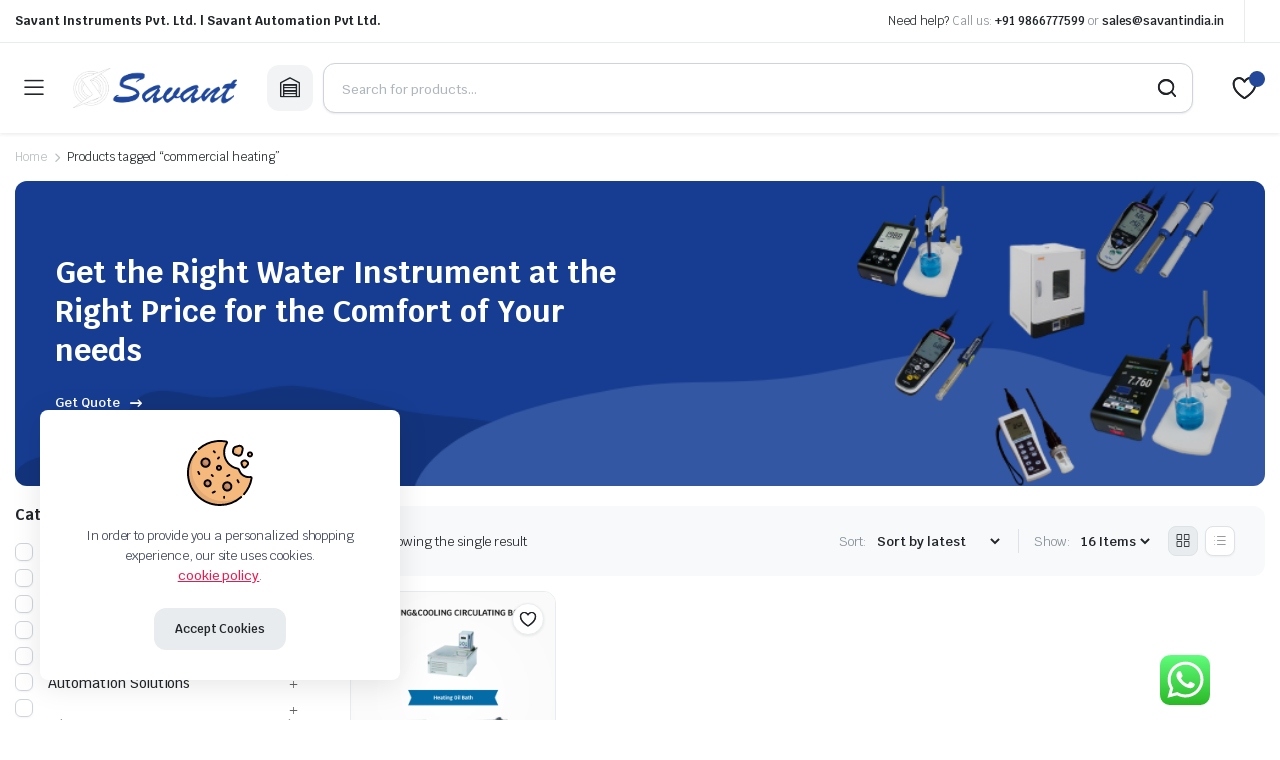

--- FILE ---
content_type: text/html; charset=UTF-8
request_url: https://savantindia.in/product-tag/commercial-heating/
body_size: 35642
content:
<!DOCTYPE html>
<html lang="en-US">
<head>
	<meta charset="UTF-8">
	<meta http-equiv="X-UA-Compatible" content="IE=edge">
	<meta name="viewport" content="width=device-width, initial-scale=1.0">

	<meta name='robots' content='index, follow, max-image-preview:large, max-snippet:-1, max-video-preview:-1' />

	<!-- This site is optimized with the Yoast SEO plugin v21.7 - https://yoast.com/wordpress/plugins/seo/ -->
	<title>commercial heating - Savant Instruments Pvt. Ltd.</title>
	<link rel="canonical" href="https://savantindia.in/product-tag/commercial-heating/" />
	<meta property="og:locale" content="en_US" />
	<meta property="og:type" content="article" />
	<meta property="og:title" content="commercial heating - Savant Instruments Pvt. Ltd." />
	<meta property="og:url" content="https://savantindia.in/product-tag/commercial-heating/" />
	<meta property="og:site_name" content="Savant Instruments Pvt. Ltd." />
	<meta name="twitter:card" content="summary_large_image" />
	<meta name="twitter:site" content="@savantindia_com" />
	<script type="application/ld+json" class="yoast-schema-graph">{"@context":"https://schema.org","@graph":[{"@type":"CollectionPage","@id":"https://savantindia.in/product-tag/commercial-heating/","url":"https://savantindia.in/product-tag/commercial-heating/","name":"commercial heating - Savant Instruments Pvt. Ltd.","isPartOf":{"@id":"https://savantindia.in/#website"},"primaryImageOfPage":{"@id":"https://savantindia.in/product-tag/commercial-heating/#primaryimage"},"image":{"@id":"https://savantindia.in/product-tag/commercial-heating/#primaryimage"},"thumbnailUrl":"https://savantindia.in/wp-content/uploads/HeatingCooling-Circulating-Bath.png","breadcrumb":{"@id":"https://savantindia.in/product-tag/commercial-heating/#breadcrumb"},"inLanguage":"en-US"},{"@type":"ImageObject","inLanguage":"en-US","@id":"https://savantindia.in/product-tag/commercial-heating/#primaryimage","url":"https://savantindia.in/wp-content/uploads/HeatingCooling-Circulating-Bath.png","contentUrl":"https://savantindia.in/wp-content/uploads/HeatingCooling-Circulating-Bath.png","width":800,"height":800},{"@type":"BreadcrumbList","@id":"https://savantindia.in/product-tag/commercial-heating/#breadcrumb","itemListElement":[{"@type":"ListItem","position":1,"name":"Home","item":"https://savantindia.in/"},{"@type":"ListItem","position":2,"name":"commercial heating"}]},{"@type":"WebSite","@id":"https://savantindia.in/#website","url":"https://savantindia.in/","name":"Savant Instruments","description":"Leading Provider of Laboratory and Water Analysis Solutions","publisher":{"@id":"https://savantindia.in/#organization"},"potentialAction":[{"@type":"SearchAction","target":{"@type":"EntryPoint","urlTemplate":"https://savantindia.in/?s={search_term_string}"},"query-input":"required name=search_term_string"}],"inLanguage":"en-US"},{"@type":"Organization","@id":"https://savantindia.in/#organization","name":"Savant Instruments","url":"https://savantindia.in/","logo":{"@type":"ImageObject","inLanguage":"en-US","@id":"https://savantindia.in/#/schema/logo/image/","url":"https://savantindia.in/wp-content/uploads/Untitled-design3.png","contentUrl":"https://savantindia.in/wp-content/uploads/Untitled-design3.png","width":500,"height":500,"caption":"Savant Instruments"},"image":{"@id":"https://savantindia.in/#/schema/logo/image/"},"sameAs":["https://www.facebook.com/SavantInstruments?mibextid=ZbWKwL","https://twitter.com/savantindia_com","https://www.linkedin.com/company/savant-instruments-pvt-ltd/"]}]}</script>
	<!-- / Yoast SEO plugin. -->


<link rel='dns-prefetch' href='//fonts.googleapis.com' />
<link rel="alternate" type="application/rss+xml" title="Savant Instruments Pvt. Ltd. &raquo; Feed" href="https://savantindia.in/feed/" />
<link rel="alternate" type="application/rss+xml" title="Savant Instruments Pvt. Ltd. &raquo; Comments Feed" href="https://savantindia.in/comments/feed/" />
<link rel="alternate" type="application/rss+xml" title="Savant Instruments Pvt. Ltd. &raquo; commercial heating Tag Feed" href="https://savantindia.in/product-tag/commercial-heating/feed/" />
<style id='wp-img-auto-sizes-contain-inline-css' type='text/css'>
img:is([sizes=auto i],[sizes^="auto," i]){contain-intrinsic-size:3000px 1500px}
/*# sourceURL=wp-img-auto-sizes-contain-inline-css */
</style>
<link rel='stylesheet' id='ht_ctc_main_css-css' href='https://savantindia.in/wp-content/plugins/click-to-chat-for-whatsapp/new/inc/assets/css/main.css?ver=3.31.1' type='text/css' media='all' />
<style id='wp-emoji-styles-inline-css' type='text/css'>

	img.wp-smiley, img.emoji {
		display: inline !important;
		border: none !important;
		box-shadow: none !important;
		height: 1em !important;
		width: 1em !important;
		margin: 0 0.07em !important;
		vertical-align: -0.1em !important;
		background: none !important;
		padding: 0 !important;
	}
/*# sourceURL=wp-emoji-styles-inline-css */
</style>
<link rel='stylesheet' id='wp-block-library-css' href='https://savantindia.in/wp-includes/css/dist/block-library/style.min.css?ver=6.9' type='text/css' media='all' />
<style id='global-styles-inline-css' type='text/css'>
:root{--wp--preset--aspect-ratio--square: 1;--wp--preset--aspect-ratio--4-3: 4/3;--wp--preset--aspect-ratio--3-4: 3/4;--wp--preset--aspect-ratio--3-2: 3/2;--wp--preset--aspect-ratio--2-3: 2/3;--wp--preset--aspect-ratio--16-9: 16/9;--wp--preset--aspect-ratio--9-16: 9/16;--wp--preset--color--black: #000000;--wp--preset--color--cyan-bluish-gray: #abb8c3;--wp--preset--color--white: #ffffff;--wp--preset--color--pale-pink: #f78da7;--wp--preset--color--vivid-red: #cf2e2e;--wp--preset--color--luminous-vivid-orange: #ff6900;--wp--preset--color--luminous-vivid-amber: #fcb900;--wp--preset--color--light-green-cyan: #7bdcb5;--wp--preset--color--vivid-green-cyan: #00d084;--wp--preset--color--pale-cyan-blue: #8ed1fc;--wp--preset--color--vivid-cyan-blue: #0693e3;--wp--preset--color--vivid-purple: #9b51e0;--wp--preset--gradient--vivid-cyan-blue-to-vivid-purple: linear-gradient(135deg,rgb(6,147,227) 0%,rgb(155,81,224) 100%);--wp--preset--gradient--light-green-cyan-to-vivid-green-cyan: linear-gradient(135deg,rgb(122,220,180) 0%,rgb(0,208,130) 100%);--wp--preset--gradient--luminous-vivid-amber-to-luminous-vivid-orange: linear-gradient(135deg,rgb(252,185,0) 0%,rgb(255,105,0) 100%);--wp--preset--gradient--luminous-vivid-orange-to-vivid-red: linear-gradient(135deg,rgb(255,105,0) 0%,rgb(207,46,46) 100%);--wp--preset--gradient--very-light-gray-to-cyan-bluish-gray: linear-gradient(135deg,rgb(238,238,238) 0%,rgb(169,184,195) 100%);--wp--preset--gradient--cool-to-warm-spectrum: linear-gradient(135deg,rgb(74,234,220) 0%,rgb(151,120,209) 20%,rgb(207,42,186) 40%,rgb(238,44,130) 60%,rgb(251,105,98) 80%,rgb(254,248,76) 100%);--wp--preset--gradient--blush-light-purple: linear-gradient(135deg,rgb(255,206,236) 0%,rgb(152,150,240) 100%);--wp--preset--gradient--blush-bordeaux: linear-gradient(135deg,rgb(254,205,165) 0%,rgb(254,45,45) 50%,rgb(107,0,62) 100%);--wp--preset--gradient--luminous-dusk: linear-gradient(135deg,rgb(255,203,112) 0%,rgb(199,81,192) 50%,rgb(65,88,208) 100%);--wp--preset--gradient--pale-ocean: linear-gradient(135deg,rgb(255,245,203) 0%,rgb(182,227,212) 50%,rgb(51,167,181) 100%);--wp--preset--gradient--electric-grass: linear-gradient(135deg,rgb(202,248,128) 0%,rgb(113,206,126) 100%);--wp--preset--gradient--midnight: linear-gradient(135deg,rgb(2,3,129) 0%,rgb(40,116,252) 100%);--wp--preset--font-size--small: 13px;--wp--preset--font-size--medium: 20px;--wp--preset--font-size--large: 36px;--wp--preset--font-size--x-large: 42px;--wp--preset--spacing--20: 0.44rem;--wp--preset--spacing--30: 0.67rem;--wp--preset--spacing--40: 1rem;--wp--preset--spacing--50: 1.5rem;--wp--preset--spacing--60: 2.25rem;--wp--preset--spacing--70: 3.38rem;--wp--preset--spacing--80: 5.06rem;--wp--preset--shadow--natural: 6px 6px 9px rgba(0, 0, 0, 0.2);--wp--preset--shadow--deep: 12px 12px 50px rgba(0, 0, 0, 0.4);--wp--preset--shadow--sharp: 6px 6px 0px rgba(0, 0, 0, 0.2);--wp--preset--shadow--outlined: 6px 6px 0px -3px rgb(255, 255, 255), 6px 6px rgb(0, 0, 0);--wp--preset--shadow--crisp: 6px 6px 0px rgb(0, 0, 0);}:where(.is-layout-flex){gap: 0.5em;}:where(.is-layout-grid){gap: 0.5em;}body .is-layout-flex{display: flex;}.is-layout-flex{flex-wrap: wrap;align-items: center;}.is-layout-flex > :is(*, div){margin: 0;}body .is-layout-grid{display: grid;}.is-layout-grid > :is(*, div){margin: 0;}:where(.wp-block-columns.is-layout-flex){gap: 2em;}:where(.wp-block-columns.is-layout-grid){gap: 2em;}:where(.wp-block-post-template.is-layout-flex){gap: 1.25em;}:where(.wp-block-post-template.is-layout-grid){gap: 1.25em;}.has-black-color{color: var(--wp--preset--color--black) !important;}.has-cyan-bluish-gray-color{color: var(--wp--preset--color--cyan-bluish-gray) !important;}.has-white-color{color: var(--wp--preset--color--white) !important;}.has-pale-pink-color{color: var(--wp--preset--color--pale-pink) !important;}.has-vivid-red-color{color: var(--wp--preset--color--vivid-red) !important;}.has-luminous-vivid-orange-color{color: var(--wp--preset--color--luminous-vivid-orange) !important;}.has-luminous-vivid-amber-color{color: var(--wp--preset--color--luminous-vivid-amber) !important;}.has-light-green-cyan-color{color: var(--wp--preset--color--light-green-cyan) !important;}.has-vivid-green-cyan-color{color: var(--wp--preset--color--vivid-green-cyan) !important;}.has-pale-cyan-blue-color{color: var(--wp--preset--color--pale-cyan-blue) !important;}.has-vivid-cyan-blue-color{color: var(--wp--preset--color--vivid-cyan-blue) !important;}.has-vivid-purple-color{color: var(--wp--preset--color--vivid-purple) !important;}.has-black-background-color{background-color: var(--wp--preset--color--black) !important;}.has-cyan-bluish-gray-background-color{background-color: var(--wp--preset--color--cyan-bluish-gray) !important;}.has-white-background-color{background-color: var(--wp--preset--color--white) !important;}.has-pale-pink-background-color{background-color: var(--wp--preset--color--pale-pink) !important;}.has-vivid-red-background-color{background-color: var(--wp--preset--color--vivid-red) !important;}.has-luminous-vivid-orange-background-color{background-color: var(--wp--preset--color--luminous-vivid-orange) !important;}.has-luminous-vivid-amber-background-color{background-color: var(--wp--preset--color--luminous-vivid-amber) !important;}.has-light-green-cyan-background-color{background-color: var(--wp--preset--color--light-green-cyan) !important;}.has-vivid-green-cyan-background-color{background-color: var(--wp--preset--color--vivid-green-cyan) !important;}.has-pale-cyan-blue-background-color{background-color: var(--wp--preset--color--pale-cyan-blue) !important;}.has-vivid-cyan-blue-background-color{background-color: var(--wp--preset--color--vivid-cyan-blue) !important;}.has-vivid-purple-background-color{background-color: var(--wp--preset--color--vivid-purple) !important;}.has-black-border-color{border-color: var(--wp--preset--color--black) !important;}.has-cyan-bluish-gray-border-color{border-color: var(--wp--preset--color--cyan-bluish-gray) !important;}.has-white-border-color{border-color: var(--wp--preset--color--white) !important;}.has-pale-pink-border-color{border-color: var(--wp--preset--color--pale-pink) !important;}.has-vivid-red-border-color{border-color: var(--wp--preset--color--vivid-red) !important;}.has-luminous-vivid-orange-border-color{border-color: var(--wp--preset--color--luminous-vivid-orange) !important;}.has-luminous-vivid-amber-border-color{border-color: var(--wp--preset--color--luminous-vivid-amber) !important;}.has-light-green-cyan-border-color{border-color: var(--wp--preset--color--light-green-cyan) !important;}.has-vivid-green-cyan-border-color{border-color: var(--wp--preset--color--vivid-green-cyan) !important;}.has-pale-cyan-blue-border-color{border-color: var(--wp--preset--color--pale-cyan-blue) !important;}.has-vivid-cyan-blue-border-color{border-color: var(--wp--preset--color--vivid-cyan-blue) !important;}.has-vivid-purple-border-color{border-color: var(--wp--preset--color--vivid-purple) !important;}.has-vivid-cyan-blue-to-vivid-purple-gradient-background{background: var(--wp--preset--gradient--vivid-cyan-blue-to-vivid-purple) !important;}.has-light-green-cyan-to-vivid-green-cyan-gradient-background{background: var(--wp--preset--gradient--light-green-cyan-to-vivid-green-cyan) !important;}.has-luminous-vivid-amber-to-luminous-vivid-orange-gradient-background{background: var(--wp--preset--gradient--luminous-vivid-amber-to-luminous-vivid-orange) !important;}.has-luminous-vivid-orange-to-vivid-red-gradient-background{background: var(--wp--preset--gradient--luminous-vivid-orange-to-vivid-red) !important;}.has-very-light-gray-to-cyan-bluish-gray-gradient-background{background: var(--wp--preset--gradient--very-light-gray-to-cyan-bluish-gray) !important;}.has-cool-to-warm-spectrum-gradient-background{background: var(--wp--preset--gradient--cool-to-warm-spectrum) !important;}.has-blush-light-purple-gradient-background{background: var(--wp--preset--gradient--blush-light-purple) !important;}.has-blush-bordeaux-gradient-background{background: var(--wp--preset--gradient--blush-bordeaux) !important;}.has-luminous-dusk-gradient-background{background: var(--wp--preset--gradient--luminous-dusk) !important;}.has-pale-ocean-gradient-background{background: var(--wp--preset--gradient--pale-ocean) !important;}.has-electric-grass-gradient-background{background: var(--wp--preset--gradient--electric-grass) !important;}.has-midnight-gradient-background{background: var(--wp--preset--gradient--midnight) !important;}.has-small-font-size{font-size: var(--wp--preset--font-size--small) !important;}.has-medium-font-size{font-size: var(--wp--preset--font-size--medium) !important;}.has-large-font-size{font-size: var(--wp--preset--font-size--large) !important;}.has-x-large-font-size{font-size: var(--wp--preset--font-size--x-large) !important;}
/*# sourceURL=global-styles-inline-css */
</style>

<style id='classic-theme-styles-inline-css' type='text/css'>
/*! This file is auto-generated */
.wp-block-button__link{color:#fff;background-color:#32373c;border-radius:9999px;box-shadow:none;text-decoration:none;padding:calc(.667em + 2px) calc(1.333em + 2px);font-size:1.125em}.wp-block-file__button{background:#32373c;color:#fff;text-decoration:none}
/*# sourceURL=/wp-includes/css/classic-themes.min.css */
</style>
<link rel='stylesheet' id='contact-form-7-css' href='https://savantindia.in/wp-content/plugins/contact-form-7/includes/css/styles.css?ver=5.8.5' type='text/css' media='all' />
<style id='woocommerce-inline-inline-css' type='text/css'>
.woocommerce form .form-row .required { visibility: visible; }
/*# sourceURL=woocommerce-inline-inline-css */
</style>
<link rel='stylesheet' id='klb-single-ajax-css' href='https://savantindia.in/wp-content/plugins/partdo-core/woocommerce-filter/single-ajax/css/single-ajax.css?ver=1.0' type='text/css' media='all' />
<link rel='stylesheet' id='klbtheme-swatches-css' href='https://savantindia.in/wp-content/plugins/partdo-core/woocommerce-filter/swatches/css/swatches.css?ver=6.9' type='text/css' media='all' />
<link rel='stylesheet' id='klb-free-shipping-css' href='https://savantindia.in/wp-content/plugins/partdo-core/woocommerce-filter/shipping-progress-bar/css/free-shipping.css?ver=1.0' type='text/css' media='all' />
<link rel='stylesheet' id='klb-back-to-top-css' href='https://savantindia.in/wp-content/plugins/partdo-core/woocommerce-filter/back-to-top/css/back-to-top.css?ver=1.0' type='text/css' media='all' />
<link rel='stylesheet' id='partdo-ajax-search-css' href='https://savantindia.in/wp-content/plugins/partdo-core/woocommerce-filter/ajax-search/css/ajax-search.css?ver=1.0' type='text/css' media='all' />
<link rel='stylesheet' id='hint-css' href='https://savantindia.in/wp-content/plugins/woo-smart-compare/assets/libs/hint/hint.min.css?ver=6.9' type='text/css' media='all' />
<link rel='stylesheet' id='perfect-scrollbar-css' href='https://savantindia.in/wp-content/plugins/woo-smart-compare/assets/libs/perfect-scrollbar/css/perfect-scrollbar.min.css?ver=6.9' type='text/css' media='all' />
<link rel='stylesheet' id='perfect-scrollbar-wpc-css' href='https://savantindia.in/wp-content/plugins/woo-smart-compare/assets/libs/perfect-scrollbar/css/custom-theme.css?ver=6.9' type='text/css' media='all' />
<link rel='stylesheet' id='woosc-frontend-css' href='https://savantindia.in/wp-content/plugins/woo-smart-compare/assets/css/frontend.css?ver=6.1.1' type='text/css' media='all' />
<link rel='stylesheet' id='ywctm-frontend-css' href='https://savantindia.in/wp-content/plugins/yith-woocommerce-catalog-mode/assets/css/frontend.css?ver=2.29.0' type='text/css' media='all' />
<style id='ywctm-frontend-inline-css' type='text/css'>
.widget.woocommerce.widget_shopping_cart{display: none !important}
/*# sourceURL=ywctm-frontend-inline-css */
</style>
<link rel='preload' as='font' type='font/woff2' crossorigin='anonymous' id='tinvwl-webfont-font-css' href='https://savantindia.in/wp-content/plugins/ti-woocommerce-wishlist/assets/fonts/tinvwl-webfont.woff2?ver=xu2uyi'  media='all' />
<link rel='stylesheet' id='tinvwl-webfont-css' href='https://savantindia.in/wp-content/plugins/ti-woocommerce-wishlist/assets/css/webfont.min.css?ver=2.7.4' type='text/css' media='all' />
<link rel='stylesheet' id='tinvwl-css' href='https://savantindia.in/wp-content/plugins/ti-woocommerce-wishlist/assets/css/public.min.css?ver=2.7.4' type='text/css' media='all' />
<link rel='stylesheet' id='bootstrap-css' href='https://savantindia.in/wp-content/themes/partdo/assets/css/bootstrap.min.css?ver=1.0' type='text/css' media='all' />
<link rel='stylesheet' id='partdo-base-css' href='https://savantindia.in/wp-content/themes/partdo/assets/css/base.css?ver=1.0' type='text/css' media='all' />
<link rel='stylesheet' id='partdo-klbicon-css' href='https://savantindia.in/wp-content/themes/partdo/assets/css/klbicon.css?ver=1.0' type='text/css' media='all' />
<link rel='stylesheet' id='partdo-font-krub-css' href='//fonts.googleapis.com/css2?family=Krub:ital,wght@0,200;0,300;0,400;0,500;0,600;0,700;1,200;1,300;1,400;1,500;1,600;1,700&#038;subset=latin,latin-ext' type='text/css' media='all' />
<link rel='stylesheet' id='partdo-style-css' href='https://savantindia.in/wp-content/themes/partdo-child/style.css?ver=6.9' type='text/css' media='all' />
<link rel='stylesheet' id='parent-style-css' href='https://savantindia.in/wp-content/themes/partdo/style.css?ver=6.9' type='text/css' media='all' />
<script type="text/template" id="tmpl-variation-template">
	<div class="woocommerce-variation-description">{{{ data.variation.variation_description }}}</div>
	<div class="woocommerce-variation-price">{{{ data.variation.price_html }}}</div>
	<div class="woocommerce-variation-availability">{{{ data.variation.availability_html }}}</div>
</script>
<script type="text/template" id="tmpl-unavailable-variation-template">
	<p>Sorry, this product is unavailable. Please choose a different combination.</p>
</script>
<script type="text/javascript" src="https://savantindia.in/wp-includes/js/jquery/jquery.min.js?ver=3.7.1" id="jquery-core-js"></script>
<script type="text/javascript" src="https://savantindia.in/wp-includes/js/jquery/jquery-migrate.min.js?ver=3.4.1" id="jquery-migrate-js"></script>
<script type="text/javascript" src="https://savantindia.in/wp-content/plugins/partdo-core/woocommerce-filter/single-ajax/js/single-ajax.js?ver=1.0" id="klb-single-ajax-js"></script>
<script type="text/javascript" src="https://savantindia.in/wp-content/plugins/partdo-core/woocommerce-filter/back-to-top/js/back-to-top.js?ver=1.0" id="klb-back-to-top-js"></script>
<script type="text/javascript" id="partdo-ajax-search-js-extra">
/* <![CDATA[ */
var partdosearch = {"ajaxurl":"https://savantindia.in/wp-admin/admin-ajax.php"};
//# sourceURL=partdo-ajax-search-js-extra
/* ]]> */
</script>
<script type="text/javascript" src="https://savantindia.in/wp-content/plugins/partdo-core/woocommerce-filter/ajax-search/js/ajax-search.js?ver=1.0" id="partdo-ajax-search-js"></script>
<script type="text/javascript" src="https://savantindia.in/wp-content/themes/partdo/includes/pjax/js/helpers.js?ver=1.0" id="pjax-helpers-js"></script>

<style type="text/css">



@media(max-width:64rem){
	.single .product-type-simple form.cart {
	    position: fixed;
	    bottom: 0;
	    right: 0;
	    z-index: 9999;
	    background: #fff;
	    margin-bottom: 0;
	    padding: 15px;
	    -webkit-box-shadow: 0 -2px 5px rgb(0 0 0 / 7%);
	    box-shadow: 0 -2px 5px rgb(0 0 0 / 7%);
	    justify-content: space-between;
		width: 100%;
	}

	.single .woocommerce-variation-add-to-cart {
	    display: -webkit-box;
	    display: -ms-flexbox;
	    display: flex;
	    position: fixed;
	    bottom: 0;
	    right: 0;
	    z-index: 9999;
	    background: #fff;
	    margin-bottom: 0;
	    padding: 15px;
	    -webkit-box-shadow: 0 -2px 5px rgb(0 0 0 / 7%);
	    box-shadow: 0 -2px 5px rgb(0 0 0 / 7%);
	    justify-content: space-between;
    	width: 100%;
		flex-wrap: wrap;
		width: 100%; 
	}

	.single .site-footer .footer-row.footer-copyright {
	    margin-bottom: 79px;
	}

}

:root {
    --color-primary: #234899;
}

.site-header .dropdown-cats > a,
.site-header .header-border,
.site-header .quick-button .count{
	background-color: #234899 ;
}

:root {
	--color-primary-dark: #234899;
}











.site-header.header-type-1 .header-border{
	background-color: ;
}

.site-header.header-type-1 .header-topbar  {
	background-color: ;
	color: ;
}

.site-header.header-type-1 .klbth-menu-wrapper.topbar .klbth-menu > li:hover > a,
.site-header.header-type-1 .header-topbar .header-notice p a:hover,
.site-header.header-type-1 .klbth-menu-wrapper.topbar .klbth-menu .sub-menu li a:hover{
	color: ;
}

.site-header.header-type-1 .header-main,
.site-header.header-type-1 .header-nav,
.site-header.header-type-1 .header-mobile{
	background-color: ;
}

.site-header.header-type-1 .header-topbar{
	border-color: ;
}

.site-header.header-type-1 .klbth-menu-wrapper.primary .klbth-menu > .menu-item > a,
.site-header.header-type-1 .mega-items .mega-item > a{
	color: ;
}

.site-header.header-type-1 .klbth-menu-wrapper.primary .klbth-menu > .menu-item:hover > a,
.site-header.header-type-1 .mega-items .mega-item:hover > a{
	color: ;
}

.site-header.header-type-1 .klbth-menu-wrapper.primary .menu-item-has-children .sub-menu .menu-item:hover > a{
	background-color: ;
	color: ;
}

.site-header.header-type-1 .klbth-menu-wrapper.primary .menu-item-has-children .sub-menu .menu-item a{
	color: ;
}

.site-header.header-type-1 .quick-button .quick-icon,
.site-header.header-type-1 .quick-button .quick-text,
.site-header.header-type-1 .quick-button .arrow{
	color: ;
}

.site-header.header-type-1 .notice-button .notice-link{
	color: ;
}

.site-header.header-type-2 .header-notify{
	color: ;
}

.site-header.header-type-2 .header-topbar,
.site-header.header-type-2 .klbth-menu-wrapper.topbar .klbth-menu > li:hover > a{
	background-color: ;
	color: ;
}

.site-header.header-type-2 .klbth-menu-wrapper.topbar .klbth-menu > li > a:hover,
.site-header.header-type-2 .header-topbar .header-notice p a:hover,
.site-header.header-type-2 .klbth-menu-wrapper.topbar .klbth-menu .sub-menu li a:hover,
.site-header.header-type-2 .klbth-menu-wrapper.topbar .klbth-menu > li:hover > a{
	color: ;
}

.site-header.header-type-2 .header-main,
.site-header.header-type-2 .header-nav,
.site-header.header-type-2 .header-mobile{
	background-color: ;
}

.site-header.header-type-2 .header-topbar{
	border-color: ;
}

.site-header.header-type-2 .klbth-menu-wrapper.primary .klbth-menu > .menu-item > a,
.site-header.header-type-2 .mega-items .mega-item > a{
	color: ;
}

.site-header.header-type-2 .klbth-menu-wrapper.primary .klbth-menu > .menu-item:hover > a,
.site-header.header-type-2 .mega-items .mega-item:hover > a{
	color: ;
}

.site-header.header-type-2 .klbth-menu-wrapper.primary .menu-item-has-children .sub-menu .menu-item a{
	color: ;
}

.site-header.header-type-2 .klbth-menu-wrapper.primary .menu-item-has-children .sub-menu .menu-item:hover > a{
	background-color: ;
	color: ;
}

.site-header.header-type-2 .quick-button .quick-icon{
	color: ;
}

.site-header.klb-type-3 .header-border{
	background-color: ;
}

.site-header.klb-type-3 .header-sub{
	background-color: ;
}

.site-header.klb-type-3 .klbth-menu-wrapper.horizontal .klbth-menu li a{
	color: ;
}

.site-header.klb-type-3 .klbth-menu-wrapper.primary .klbth-menu > .menu-item > a:hover,
.site-header.klb-type-3 .klbth-menu-wrapper.topbar .klbth-menu .sub-menu li a:hover,
.site-header.klb-type-3 .klbth-menu-wrapper.topbar .klbth-menu > li:hover > a{
	color: ;
}

.site-header.klb-type-3 .header-main,
.site-header.klb-type-3 .header-mobile{
	background-color: ;
}

.site-header.klb-type-3 .header-sub{
	border-color: ;
}

.site-header.klb-type-3 .quick-button .quick-icon,
.site-header.klb-type-3 .quick-button .quick-text,
.site-header.klb-type-3 .quick-button .arrow{
	color: ;
}

.site-header.klb-type-4 .header-notify{
	color: ;
}

.site-header.klb-type-4 .header-sub{
	background-color: ;
}

.site-header.klb-type-4 .klbth-menu-wrapper.horizontal .klbth-menu li a{
	color: ;
}

.site-header.klb-type-4 .klbth-menu-wrapper.primary .klbth-menu > .menu-item > a:hover,
.site-header.klb-type-4 .klbth-menu-wrapper.topbar .klbth-menu .sub-menu li a:hover,
.site-header.klb-type-4  .klbth-menu-wrapper.topbar .klbth-menu > li:hover > a{
	color: ;
}

.site-header.klb-type-4 .header-main,
.site-header.klb-type-4 .header-mobile{
	background-color: ;
}

.site-header.klb-type-4 .header-sub{
	border-color: ;
}

.site-header.klb-type-4 .quick-button .quick-icon,
.site-header.klb-type-4 .quick-button .quick-text,
.site-header.klb-type-4 .quick-button .arrow{
	color: ;
}

.klbth-modal-holder .klbth-modal-header .entry-title{
	color: ;
}

.service-search-modal .entry-description{
	color: ;
}

.service-search-modal .service-description p{
	color: ;
}

.site-header .discount-products-header .entry-title{
	color: ;
}

.site-header .discount-products-header p{
	color: ;
}

.widget_banner .klbth-banner .entry-heading .entry-title{
	color: ;
}

.widget_banner .klbth-banner .badge{
	background-color: ;
	color: ;
}

.widget_banner .klbth-banner .entry-footer .btn.link{
	color: ;
}

.klbth-banner.shop-banner .entry-heading .entry-title{
	color: ;
}

.klbth-banner.shop-banner .badge{
	background-color: ;
	color: ;
}

.klbth-banner.shop-banner .entry-excerpt{
	color: ;
}

.klbth-banner.shop-banner .entry-footer .btn.link{
	color: ;
}

.site-drawer .site-scroll{
	background-color: ;
}

.site-drawer .drawer-heading{
	color: ;
}

.site-drawer .klbth-menu-wrapper .klbth-menu .menu-item{
	color: ;
	border-color:  !important;
}

.site-drawer .drawer-contacts ul li .contact-icon{
	color: ;
}

.site-drawer .drawer-contacts ul li .contact-detail{
	color: ;
}

.site-drawer .drawer-contacts ul li .contact-description{
	color: ;
}

.site-drawer .site-copyright{
	color: ;	
}

.mobile-bottom-menu{
	background-color: #234899;
}

.mobile-bottom-menu ul li a i,
.mobile-bottom-menu ul li a svg{
	color: #ffffff;
}

.mobile-bottom-menu ul li a span{
	color: #ffffff;
}

.site-footer .klbth-newsletter .klbth-newsletter-text .text-icon{
	color: ;
}

.site-footer .footer-row.footer-newsletter{
	background-color: ;
}

.site-footer .footer-newsletter.dark .footer-inner{
	border-color:  !important;
}

.site-footer .klbth-newsletter .klbth-newsletter-text .text-body .entry-title{
	color: ;
}

.site-footer .klbth-newsletter .klbth-newsletter-text .text-body .entry-subtitle{
	color: ;
}

.site-footer .klbth-newsletter .klbth-newsletter-text .text-body .entry-description{
	color: ;
}

.site-footer .footer-row.custom-background-light.dark{
	background-color: #f6f7f9;
}

.footer-row.dark .klbfooterwidget.widget .widget-title,
.footer-row.dark .widget_about_company .company-content .entry-title,
.footer-row.dark .widget_contact .company-phone,
.site-footer .footer-copyright.dark .mobile-app-content span{
	color: ;
}

.site-footer .subfooter.dark .footer-inner,
.site-footer .footer-row.dark .custom-column,
.site-footer .footer-row.dark .sub-banners ul li + li,
.site-footer .footer-copyright.dark .footer-inner{
	border-color:  !important;
}

.footer-row.dark .widget_nav_menu ul li a,
.footer-row.dark .widget_contact .company-works p,
.footer-row.dark .widget_about_company .company-content .entry-description p{
	color: ;
}

.site-footer .subfooter.dark .sub-banners ul li{
	color: ;
}

.site-footer .footer-copyright.dark .footer-menu ul li a{
	color: ;
}

.site-footer .footer-copyright.dark .site-copyright p{
	color: ;
}

.site-footer .footer-row.custom-background-dark{
	background-color: ;
}

.site-footer .subfooter.light .footer-inner,
.site-footer .footer-row.light .custom-column,
.site-footer .footer-row.light .sub-banners ul li + li,
.site-footer .footer-copyright.light .footer-inner{
	border-color:  !important;
}

.footer-row.light .klbfooterwidget.widget .widget-title,
.footer-row.light .widget_about_company .company-content .entry-title,
.footer-row.light .widget_contact .company-phone,
.site-footer .footer-copyright.light .mobile-app-content span{
	color: ;
}

.footer-row.light .widget_nav_menu ul li a,
.footer-row.light .widget_contact .company-works p,
.footer-row.light .widget_about_company .company-content .entry-description p{
	color: ;
}

.site-footer .subfooter.light .sub-banners ul li{
	color: ;
}

.site-footer .footer-copyright.light .footer-menu ul li a{
	color: ;
}

.site-footer .footer-copyright.light .site-copyright p{
	color: ;
}

.site-footer .footer-copyright.light .site-copyright p{
	color: ;
}

.maintenance-mode-wrapper h2.entry-title{
	color: ;
}

.maintenance-mode-wrapper h1.entry-sub{
	color: ;
}

body#error-page .maintenance-content .entry-description{
	color: ;
}

.site-header.header-type-1 .dropdown-cats > a{
	background-color: ;
	color: ;
}

.site-header .dropdown-cats .dropdown-menu,
.site-header .dropdown-cats .dropdown-menu .klbth-menu .sub-menu{
	background-color: ;	
	border-color: ;	
}

.site-header .dropdown-cats .dropdown-menu .klbth-menu a{
	color: ;
}

.site-header .dropdown-cats .dropdown-menu .klbth-menu a:hover,
.site-header .dropdown-cats .dropdown-menu .klbth-menu > .menu-item.menu-item-has-children:hover > a{
	color: ;
}

.site-header .dropdown-cats .dropdown-menu .klbth-menu > .menu-item > a:hover,
.site-header .dropdown-cats .dropdown-menu .klbth-menu > .menu-item.menu-item-has-children:hover > a{
	background-color: ;	
}

.site-header .dropdown-cats .dropdown-menu .klbth-menu > li > ul.sub-menu > li.menu-item-has-children > a{
	color: ;
}

.single-product .site-content{
	background-color: ;
}

.single-product-wrapper .product-detail .product_title{
	color: ;
}

.single-product-wrapper .product-gallery .flex-control-thumbs li.slick-slide img.flex-active{
	border-color: ;
}

.single-product-wrapper .product-detail .product-meta .product-stock.in-stock{
	background-color: ;
	color: ;
}

.single-product-wrapper .product-detail .product-meta .product-stock.out-of-stock{
	background-color: ;
	color: ;
}

.single-product-wrapper .cell.product-detail .price ins{
	color: ;
}

.single-product-wrapper .cell.product-detail .price del{
	color: ;
}

.single-product-wrapper .single-product .woocommerce-product-details__short-description{
	color: ;
}

.single-product-wrapper .product-detail .single_add_to_cart_button{
	background-color: ;
	border-color: ;
	color: ;
}

.single-product-wrapper .product-detail .single_add_to_cart_button:hover{
	background-color: ;
	border-color: ;
	color: ;
}

.single-product-wrapper .product-detail .product-wishlist p{
	color: ;
}

.single-product-wrapper .product-detail .product-wishlist a{
	background-color: ;
	border-color: ;
	color: ;
}

.single-product-wrapper .product-detail .product-wishlist a:hover{
	background-color: ;
	border-color: ;
	color: ;
}

.single-product-wrapper .product-detail .product-meta.bottom > * > span{
	color: ;
}

.single-product-wrapper .product-detail .product-meta.bottom > * a{
	color: ;
}

.single-product .woocommerce-tabs ul.wc-tabs li.active > a,
.single-product .related.products .klb-title h2.entry-title,
.single-product .recently-viewed .klb-title h2.entry-title{
	color: ;
}

</style>
	<noscript><style>.woocommerce-product-gallery{ opacity: 1 !important; }</style></noscript>
	<meta name="generator" content="Elementor 3.14.1; features: e_dom_optimization, e_optimized_assets_loading, e_optimized_css_loading, a11y_improvements, additional_custom_breakpoints; settings: css_print_method-external, google_font-enabled, font_display-swap">
<link rel="icon" href="https://savantindia.in/wp-content/uploads/cropped-savant_instruments_dark_logo-32x32.png" sizes="32x32" />
<link rel="icon" href="https://savantindia.in/wp-content/uploads/cropped-savant_instruments_dark_logo-192x192.png" sizes="192x192" />
<link rel="apple-touch-icon" href="https://savantindia.in/wp-content/uploads/cropped-savant_instruments_dark_logo-180x180.png" />
<meta name="msapplication-TileImage" content="https://savantindia.in/wp-content/uploads/cropped-savant_instruments_dark_logo-270x270.png" />
		<style type="text/css" id="wp-custom-css">
			.site-header .dropdown-cats .dropdown-menu .klbth-menu > .menu-item > a{
	min-height:3rem;
}
@media (max-width: 767.98px) {


.klbth-banner.style-inner .entry-wrapper.overlay-25-dark-max768::before {
	background-color:rgb(0 0 0 / 50%)
}
	
}

.mobile-menu .menu-item:has(.user) {
    display: none;
}

body.elementor-page-40 .container{
    max-width: 100%;
}		</style>
		<style id="kirki-inline-styles">.site-header .header-main .site-brand img{width:164px;}.site-header .header-mobile .site-brand img{width:147px;}.site-drawer .site-brand img{width:147px;}</style><link rel='stylesheet' id='elementor-icons-css' href='https://savantindia.in/wp-content/plugins/elementor/assets/lib/eicons/css/elementor-icons.min.css?ver=5.20.0' type='text/css' media='all' />
<link rel='stylesheet' id='elementor-frontend-css' href='https://savantindia.in/wp-content/plugins/elementor/assets/css/frontend-lite.min.css?ver=3.14.1' type='text/css' media='all' />
<link rel='stylesheet' id='swiper-css' href='https://savantindia.in/wp-content/plugins/elementor/assets/lib/swiper/v8/css/swiper.min.css?ver=8.4.5' type='text/css' media='all' />
<link rel='stylesheet' id='elementor-post-5-css' href='https://savantindia.in/wp-content/uploads/elementor/css/post-5.css?ver=1693045017' type='text/css' media='all' />
<link rel='stylesheet' id='klb-remove-filter-css' href='https://savantindia.in/wp-content/plugins/partdo-core/woocommerce-filter/grid-list/css/remove-filter.css?ver=1.0' type='text/css' media='all' />
<link rel='stylesheet' id='klb-widget-product-categories-css' href='https://savantindia.in/wp-content/plugins/partdo-core/woocommerce-filter/widgets/product-categories/css/widget-product-categories.css?ver=1.0' type='text/css' media='all' />
<link rel='stylesheet' id='klb-gdpr-css' href='https://savantindia.in/wp-content/plugins/partdo-core/inc/gdpr/gdpr1/css/gdpr.css?ver=1.0' type='text/css' media='all' />
</head>
<body class="archive tax-product_tag term-commercial-heating term-1239 wp-theme-partdo wp-child-theme-partdo-child theme-partdo woocommerce woocommerce-page woocommerce-no-js tinvwl-theme-style  elementor-default elementor-kit-5">

	<div class="page-content" id="page">

		
		
					<header class="site-header header-type-3 klb-type-4 shadow-enable" id="masthead">

		
			<div class="header-row header-topbar border-bottom-full hide-below-1200">
			<div class="container"> 
				<div class="header-inner">
				
				<b>Savant Instruments Pvt. Ltd. | Savant Automation Pvt Ltd.</b>

				  
				<div class="column right align-center">
																
			<div class="header-notice"> 
				<p>Need help? <span>Call us:</span> <a href="tel:9866777599">+91 9866777599</a> <span>or</span> <a href="mailto:sales@savantindia.in">sales@savantindia.in</a></p>
			</div>

								
							<div class="header-switcher"> 
								<nav class="klbth-menu-wrapper horizontal topbar shadow-enable">
																	</nav>
							</div>
											</div>
				  
				</div>
			</div>
		</div>
		<div class="header-row header-main spacing hide-below-1200">
		<div class="container">
			<div class="header-inner">
		
				<div class="column left align-center">
							
		<div class="quick-button toggle-button">
			<div class="quick-button-inner">
				<div class="quick-icon"><i class="klbth-icon-menu"></i></div>
			</div>
		</div>

						<div class="site-brand">
						<a href="https://savantindia.in/" title="Savant Instruments Pvt. Ltd.">
															<img src="https://savantindia.in/wp-content/uploads/savant_instruments_dark_logo.png" alt="Savant Instruments Pvt. Ltd.">
													</a>
					</div><!-- site-brand -->
				</div>
		  
				<div class="column center align-center">
					
		<div class="quick-button custom-button">
			<div class="quick-button-inner">
				<div class="quick-icon" data-bs-toggle="tooltip" data-bs-placement="bottom" data-bs-custom-class="partdo-tooltip white arrow-hide" data-bs-title="Find the Right Products Faster" data-klbth-modal="service-modal"><i class="klbth-icon-garage-house"></i></div>
				<div class="klbth-modal-holder" id="service-modal" tabindex="-1" aria-labelledby="service-modal" aria-modal="true" role="dialog"> 
					<div class="klbth-modal-inner size--sm"> 
						<div class="klbth-modal-header"> 
							<h3 class="entry-title">Find the Right Products Faster</h3>
							<div class="site-close"> <a href="#" aria-hidden="false"> <i class="klbth-icon-xmark"></i></a></div>
						</div>
						<div class="klbth-modal-body"> 
							<div class="service-search-modal">
																	<img src="https://savantindia.in/wp-content/uploads/Untitled-design3.png" alt="search"/>
																
								<div class="entry-description">
									<p>Having the right water instruments and automation products from our instrumentation company will help you enhance efficiency and precision in the water industry. Whether you require advanced monitoring systems or automated control solutions, we provide a range of high-quality instruments and equipment to optimize your processes. With our products, you can ensure reliable performance and embark on your water-related projects with confidence.</p>
								</div>

								<form class="service-search-form" id="klb-attribute-filter" action="https://savantindia.in/shop-2/" method="get"><div class="form-column"><select class="theme-select" name="filter_category" id="filter_category" tax="pa_category" data-placeholder="Select pa_category" data-search="true" data-searchplaceholder="Search item..."><option value="">Select pa_category</option><option id="" value=""></option><option id="" value=""></option></select></div><div class="form-column"><select class="child-attr theme-select" id="child_filter_category" name="filter_category" data-placeholder="Select Model" data-search="true" data-searchplaceholder="Search item..." disabled><option value="0">Select category First</option></select></div><input type="text" id="klb_filter_category" name="filter_category" value="" hidden/><div class="form-column"><button class="btn primary">Find Auto Parts</button></div></form>								<div class="service-description"> 
									<p>Please fill in the criteria you are looking for</p>
								</div>
							</div>
						</div>
					</div>
					<div class="klbth-modal-overlay"></div>
				</div>
			</div>
		</div>

							
							
		<div class="search-form-wrapper">
			<div class="search-form-inner">
				<form class="search-form" action="https://savantindia.in/"><input class="form-control search-input" type="search" value="" name="s" placeholder="Search for products..." autocomplete="off"/><button class="btn" type="submit"><i class="klbth-icon-search"></i></button><input type="hidden" name="post_type" value="product" /></form><!-- search-form -->			</div>
		</div>
					</div>
				
				<div class="column right align-center">
				
										
					
		
				<div class="quick-button wishlist-button">
			<a class="quick-button-inner" href="">
				<div class="quick-icon"><i class="klbth-icon-heart-round"></i></div>
			</a>
			<div class="count"><a href=""
   name="wishlist" aria-label="Wishlist -"
   class="wishlist_products_counter top_wishlist-heart top_wishlist- wishlist-counter-with-products">
	<span class="wishlist_products_counter_text">Wishlist -</span>
			<span class="wishlist_products_counter_number"></span>
	</a>
</div>
		</div>
		
		
		
						
										
				</div>
				
			</div>
		</div>
	</div>
	<div class="header-row header-mobile hide-above-1200">
		<div class="container">
			<div class="header-inner"> 
				<div class="column left align-center">
					<div class="quick-button toggle-button">
					  <div class="quick-button-inner">
						<div class="quick-icon"><i class="klbth-icon-menu"></i></div>
					  </div>
					</div>
				</div>
				<div class="column center align-center">
					<div class="site-brand">
						<a href="https://savantindia.in/" title="Savant Instruments Pvt. Ltd.">
													<img src="https://savantindia.in/wp-content/uploads/savant_instruments_dark_logo.png" alt="Savant Instruments Pvt. Ltd.">
													</a>
					</div><!-- site-brand -->
				</div>
				<div class="column right align-center">
				  				</div>
			</div>
		</div>
	</div>
</header>		
				
		<div class="site-primary" id="main">
			<div class="site-content" id="content">
	<div class="shop-container shop-page-wrapper">
		<div class="container">
		
			<nav class="woocommerce-breadcrumb"><ul><li><a href="https://savantindia.in">Home</a></li><li>Products tagged &ldquo;commercial heating&rdquo;</li></ul></nav>			
			<div class="partdo-elementor-template template-5"></div>			
			<div id="primary" class="content-area"><main id="main" class="site-main" role="main">
											
	<div class="klbth-banner shop-banner style-inner color-scheme-light space-md align-center justify-start hover-zoom">
		<div class="entry-wrapper overlay-25-dark-max768 dump">
			<div class="entry-inner w-50">
				<div class="entry-heading banner-heading">
										<h2 class="entry-title font-banner-xlg">Get the Right Water Instrument at the Right Price for the Comfort of Your needs</h2>
				</div>
				<div class="entry-excerpt font-sm weight-300">
					<p></p>
				</div>
									<div class="entry-footer vertical banner-footer">
						<div class="banner-button">
							<button href="" class="btn link">Get Quote<i class="klbth-icon-arrow-right-long"></i></button>
						</div>
					</div>
							</div>
		</div>
		<div class="entry-media overlay-15-dark-min768">
			<img src="https://savantindia.in/wp-content/uploads/Savant-Instruments-Shop-Banner-02.png" alt="Get the Right Water Instrument at the Right Price for the Comfort of Your needs"/>
		</div>
		<a class="link-mask" href=""> </a>
	</div>

	
			<header class="woocommerce-products-header">
				
							</header>
			
												<div class="row content-wrapper sidebar-left">
						<div class="col col-12 col-lg-9 primary-column">
						
							<div class="woocommerce-notices-wrapper"></div>
	<div class="before-shop-loop">
		<div class="filter-button hide-above-992">
			<a href="#">
				<svg xmlns="http://www.w3.org/2000/svg" height="24px" viewBox="0 0 24 24" width="24px" fill="currentColor"><path d="M0 0h24v24H0V0z" fill="none"/><path d="M10 18h4v-2h-4v2zM3 6v2h18V6H3zm3 7h12v-2H6v2z"/></svg> 
				Filter			</a>
		</div><!-- filter-button -->
		
		
				<p class="woocommerce-result-count">
	Showing the single result</p>
		
		<!-- For get orderby from loop -->
			
	<div class="sorting-products">
		<span>Sort:</span>
		<form class="woocommerce-ordering" method="get">
			<select name="orderby" class="orderby" aria-label="Shop order">
									<option value="popularity" >Sort by popularity</option>
									<option value="date"  selected='selected'>Sort by latest</option>
									<option value="price" >Sort by price: low to high</option>
									<option value="price-desc" >Sort by price: high to low</option>
							</select>
			<input type="hidden" name="paged" value="1" />
			<input type="hidden" name="q" value="/product-tag/commercial-heating/" />		</form>
	</div>
	
				
		<!-- For perpage option-->
														<div class="per-page-products hide-mobile">
				<span>Show:</span>
				<form class="woocommerce-ordering product-filter products-per-page" method="get">
											<select name="perpage" class="perpage orderby filterSelect select2-hidden-accessible" data-class="select-filter-perpage" onchange="this.form.submit()">
																	<option value="16" >16 Items</option>
												<option value="32" >32 Items</option>
												<option value="48" >48 Items</option>
												<option value="64" >64 Items</option>
											</select>
					<input type="hidden" name="q" value="/product-tag/commercial-heating/" />				</form>
			</div>

				
					<div class="product-views-buttons hide-below-992">
									  <a href="/product-tag/commercial-heating/?shop_view=grid_view" class="grid-view active" data-bs-toggle="tooltip" data-bs-placement="top" title="Grid Products">
						<i class="klbth-icon-view-grid-thin"></i>                        
					  </a>
				
					<a href="/product-tag/commercial-heating/?shop_view=list_view" class="list-view" data-bs-toggle="tooltip" data-bs-placement="top" title="List Products">
						<i class="klbth-icon-view-list-thin"></i>                     
					</a>

							</div>
						
	
			
	</div>


			<div class="products gutter-30 mobile-2 column-4">
<div class="column-item product type-product post-5099 status-publish first instock product_cat-general-equipment product_cat-laboratory-instruments product_tag-boiler product_tag-central-heating product_tag-commercial-heating product_tag-electric-heating product_tag-energy-efficient-heating product_tag-gas-heating product_tag-heat-pump product_tag-heater product_tag-heating product_tag-heating-contractor product_tag-heating-installation product_tag-heating-maintenance product_tag-heating-repair product_tag-heating-service product_tag-heating-solutions product_tag-heating-system product_tag-home-heating product_tag-hvac product_tag-radiant-heating product_tag-thermostat product_tag-underfloor-heating has-post-thumbnail shipping-taxable product-type-simple">
	<div class="product product-type-1"> <div class="product-wrapper"><div class="product-content"><div class="thumbnail-wrapper entry-media"> <a class="product-thumbnail" href="https://savantindia.in/product/heatingcooling-circulating-bath/"><img src="https://savantindia.in/wp-content/uploads/HeatingCooling-Circulating-Bath-500x500.png" alt="Stay Warm and Cozy with Efficient Heating Solutions: Explore our Range of High-Quality Heating Products"></a><div class="product-buttons"> <div class="tinv-wraper woocommerce tinv-wishlist tinvwl-shortcode-add-to-cart tinvwl-woocommerce_before_shop_loop_item"
	 data-tinvwl_product_id="5099">
	<div class="tinv-wishlist-clear"></div><a role="button" tabindex="0" name="add-to-wishlist" aria-label="Add to Wishlist" class="tinvwl_add_to_wishlist_button tinvwl-icon-heart  tinvwl-position-after" data-tinv-wl-list="[]" data-tinv-wl-product="5099" data-tinv-wl-productvariation="0" data-tinv-wl-productvariations="[]" data-tinv-wl-producttype="simple" data-tinv-wl-action="add"><span class="tinvwl_add_to_wishlist-text">Add to Wishlist</span><span class="tinvwl_remove_from_wishlist-text">Remove from Wishlist</span></a><div class="tinv-wishlist-clear"></div>		<div
		class="tinvwl-tooltip">Add to Wishlist</div>
</div>
 </div> </div><div class="content-wrapper"><h3 class="product-title"> <a href="https://savantindia.in/product/heatingcooling-circulating-bath/">Stay Warm and Cozy with Efficient Heating Solutions: Explore our Range of High-Quality Heating Products</a></h3><span class="price"></span><div class="product-stock in-stock"> <i class="klbth-icon-ecommerce-package-ready"></i><span>In Stock</span></div></div></div><div class="product-footer"><div class="product-footer-inner"> <div class="product-footer-details"> Heating is a product that provides warmth and comfort in indoor spaces. Its key features include efficient heating technology, adjustable temperature settings, and safety features. The benefits of Heating include energy savings, improved comfort, and a healthier living environment. Its unique selling points are its user-friendly controls, sleek design, and reliable performance.</div></div></div></div><div class="product-content-fade"></div></div><div class="tinv-wraper woocommerce tinv-wishlist tinvwl-after-add-to-cart tinvwl-loop-button-wrapper tinvwl-woocommerce_after_shop_loop_item"
	 data-tinvwl_product_id="5099">
	<div class="tinv-wishlist-clear"></div><a role="button" tabindex="0" name="add-to-wishlist" aria-label="Add to Wishlist" class="tinvwl_add_to_wishlist_button tinvwl-icon-heart  tinvwl-position-after tinvwl-loop" data-tinv-wl-list="[]" data-tinv-wl-product="5099" data-tinv-wl-productvariation="0" data-tinv-wl-productvariations="[]" data-tinv-wl-producttype="simple" data-tinv-wl-action="add"><span class="tinvwl_add_to_wishlist-text">Add to Wishlist</span><span class="tinvwl_remove_from_wishlist-text">Remove from Wishlist</span></a><div class="tinv-wishlist-clear"></div>		<div
		class="tinvwl-tooltip">Add to Wishlist</div>
</div>
</div>
</div>
						</div>
						<div class="col col-12 col-lg-3 secondary-column filtered-sidebar sticky">
							<div class="site-scroll">
								<div class="sidebar-inner">
									<div class="sidebar-mobile-header">
										<h3 class="entry-title">Filter Products</h3>
										
										<div class="site-close"> <a href="#" aria-hidden="false"> <i class="klbth-icon-xmark"></i></a></div>
									
									</div><!-- sidebar-mobile-header -->

																			<div class="widget widget_klb_product_categories"><h4 class="widget-title">Categories</h4><div class="widget-body"><div class="widget-checkbox-list"><ul><li><a href="/product-tag/commercial-heating/?filter_cat=1670" class="product_cat"><input name="product_cat[]" value="1670" id="Featured Products" type="checkbox" ><label ><span></span>Featured Products</label></a></li><li><a href="/product-tag/commercial-heating/?filter_cat=192" class="product_cat"><input name="product_cat[]" value="192" id="Laboratory Instruments" type="checkbox" ><label ><span></span>Laboratory Instruments</label></a><ul class="children"><li><a href="/product-tag/commercial-heating/?filter_cat=210"><input name="product_cat[]" value="210" id="DO Meter" type="checkbox" ><label><span></span>DO Meter</label></a></li><li><a href="/product-tag/commercial-heating/?filter_cat=212"><input name="product_cat[]" value="212" id="pH/ Ion Meter" type="checkbox" ><label><span></span>pH/ Ion Meter</label></a></li><li><a href="/product-tag/commercial-heating/?filter_cat=213"><input name="product_cat[]" value="213" id="Conductivity Meter" type="checkbox" ><label><span></span>Conductivity Meter</label></a></li><li><a href="/product-tag/commercial-heating/?filter_cat=214"><input name="product_cat[]" value="214" id="Spectrophotometers" type="checkbox" ><label><span></span>Spectrophotometers</label></a></li><li><a href="/product-tag/commercial-heating/?filter_cat=215"><input name="product_cat[]" value="215" id="Turbidity" type="checkbox" ><label><span></span>Turbidity</label></a></li><li><a href="/product-tag/commercial-heating/?filter_cat=230"><input name="product_cat[]" value="230" id="COD Digestors" type="checkbox" ><label><span></span>COD Digestors</label></a></li><li><a href="/product-tag/commercial-heating/?filter_cat=231"><input name="product_cat[]" value="231" id="Oil Analysis" type="checkbox" ><label><span></span>Oil Analysis</label></a></li><li><a href="/product-tag/commercial-heating/?filter_cat=232"><input name="product_cat[]" value="232" id="Titrators" type="checkbox" ><label><span></span>Titrators</label></a></li><li><a href="/product-tag/commercial-heating/?filter_cat=233"><input name="product_cat[]" value="233" id="BOD" type="checkbox" ><label><span></span>BOD</label></a></li><li><a href="/product-tag/commercial-heating/?filter_cat=234"><input name="product_cat[]" value="234" id="Ozone Meters" type="checkbox" ><label><span></span>Ozone Meters</label></a></li><li><a href="/product-tag/commercial-heating/?filter_cat=239"><input name="product_cat[]" value="239" id="Multiparameter" type="checkbox" ><label><span></span>Multiparameter</label></a></li><li><a href="/product-tag/commercial-heating/?filter_cat=257"><input name="product_cat[]" value="257" id="General Equipment" type="checkbox" ><label><span></span>General Equipment</label></a></li></ul></li><li><a href="/product-tag/commercial-heating/?filter_cat=191" class="product_cat"><input name="product_cat[]" value="191" id="Water &amp; Environment Instruments" type="checkbox" ><label ><span></span>Water &amp; Environment Instruments</label></a><ul class="children"><li><a href="/product-tag/commercial-heating/?filter_cat=252"><input name="product_cat[]" value="252" id="Water level Indicators And Piezometers" type="checkbox" ><label><span></span>Water level Indicators And Piezometers</label></a></li><li><a href="/product-tag/commercial-heating/?filter_cat=253"><input name="product_cat[]" value="253" id="Environmental Monitoring Instruments" type="checkbox" ><label><span></span>Environmental Monitoring Instruments</label></a></li><li><a href="/product-tag/commercial-heating/?filter_cat=254"><input name="product_cat[]" value="254" id="Weather Monitoring Systems" type="checkbox" ><label><span></span>Weather Monitoring Systems</label></a></li><li><a href="/product-tag/commercial-heating/?filter_cat=255"><input name="product_cat[]" value="255" id="Meteorology" type="checkbox" ><label><span></span>Meteorology</label></a></li></ul></li><li><a href="/product-tag/commercial-heating/?filter_cat=193" class="product_cat"><input name="product_cat[]" value="193" id="Portable Instruments" type="checkbox" ><label ><span></span>Portable Instruments</label></a><ul class="children"><li><a href="/product-tag/commercial-heating/?filter_cat=235"><input name="product_cat[]" value="235" id="pH/ Ion Meter" type="checkbox" ><label><span></span>pH/ Ion Meter</label></a></li><li><a href="/product-tag/commercial-heating/?filter_cat=236"><input name="product_cat[]" value="236" id="Conductivity Meter" type="checkbox" ><label><span></span>Conductivity Meter</label></a></li><li><a href="/product-tag/commercial-heating/?filter_cat=237"><input name="product_cat[]" value="237" id="Do Meter" type="checkbox" ><label><span></span>Do Meter</label></a></li><li><a href="/product-tag/commercial-heating/?filter_cat=238"><input name="product_cat[]" value="238" id="Multiparameter" type="checkbox" ><label><span></span>Multiparameter</label></a></li><li><a href="/product-tag/commercial-heating/?filter_cat=241"><input name="product_cat[]" value="241" id="Turbidity" type="checkbox" ><label><span></span>Turbidity</label></a></li><li><a href="/product-tag/commercial-heating/?filter_cat=242"><input name="product_cat[]" value="242" id="Photometers" type="checkbox" ><label><span></span>Photometers</label></a></li><li><a href="/product-tag/commercial-heating/?filter_cat=243"><input name="product_cat[]" value="243" id="Ozone Meters" type="checkbox" ><label><span></span>Ozone Meters</label></a></li></ul></li><li><a href="/product-tag/commercial-heating/?filter_cat=194" class="product_cat"><input name="product_cat[]" value="194" id="Process Instruments" type="checkbox" ><label ><span></span>Process Instruments</label></a><ul class="children"><li><a href="/product-tag/commercial-heating/?filter_cat=244"><input name="product_cat[]" value="244" id="Process Water Quality Instruments" type="checkbox" ><label><span></span>Process Water Quality Instruments</label></a></li></ul></li><li><a href="/product-tag/commercial-heating/?filter_cat=195" class="product_cat"><input name="product_cat[]" value="195" id="Automation Solutions" type="checkbox" ><label ><span></span>Automation Solutions</label></a><ul class="children"><li><a href="/product-tag/commercial-heating/?filter_cat=220"><input name="product_cat[]" value="220" id="SCADA Systems" type="checkbox" ><label><span></span>SCADA Systems</label></a></li><li><a href="/product-tag/commercial-heating/?filter_cat=221"><input name="product_cat[]" value="221" id="Data Connectivity Solutions" type="checkbox" ><label><span></span>Data Connectivity Solutions</label></a></li><li><a href="/product-tag/commercial-heating/?filter_cat=222"><input name="product_cat[]" value="222" id="Automation Systems for Water Management" type="checkbox" ><label><span></span>Automation Systems for Water Management</label></a></li><li><a href="/product-tag/commercial-heating/?filter_cat=316"><input name="product_cat[]" value="316" id="Process Instruments" type="checkbox" ><label><span></span>Process Instruments</label></a></li></ul></li><li><a href="/product-tag/commercial-heating/?filter_cat=196" class="product_cat"><input name="product_cat[]" value="196" id="SWAS (Steam and Water Analysis System)" type="checkbox" ><label ><span></span>SWAS (Steam and Water Analysis System)</label></a><ul class="children"><li><a href="/product-tag/commercial-heating/?filter_cat=223"><input name="product_cat[]" value="223" id="SWAS Instruments for Steam and Water Analysis" type="checkbox" ><label><span></span>SWAS Instruments for Steam and Water Analysis</label></a></li></ul></li><li><a href="/product-tag/commercial-heating/?filter_cat=197" class="product_cat"><input name="product_cat[]" value="197" id="Complete Laboratory Setup" type="checkbox" ><label ><span></span>Complete Laboratory Setup</label></a><ul class="children"><li><a href="/product-tag/commercial-heating/?filter_cat=224"><input name="product_cat[]" value="224" id="Complete Laboratory Solutions for Water and Environmental Analysis" type="checkbox" ><label><span></span>Complete Laboratory Solutions for Water and Environmental Analysis</label></a></li></ul></li><li><a href="/product-tag/commercial-heating/?filter_cat=198" class="product_cat"><input name="product_cat[]" value="198" id="Mobile Van" type="checkbox" ><label ><span></span>Mobile Van</label></a><ul class="children"><li><a href="/product-tag/commercial-heating/?filter_cat=225"><input name="product_cat[]" value="225" id="Mobile Laboratory Vans for On-site Analysis and Monitoring" type="checkbox" ><label><span></span>Mobile Laboratory Vans for On-site Analysis and Monitoring</label></a></li></ul></li><li><a href="/product-tag/commercial-heating/?filter_cat=199" class="product_cat"><input name="product_cat[]" value="199" id="Coal &amp; Coke" type="checkbox" ><label ><span></span>Coal &amp; Coke</label></a><ul class="children"><li><a href="/product-tag/commercial-heating/?filter_cat=245"><input name="product_cat[]" value="245" id="Bomb Calorimeters" type="checkbox" ><label><span></span>Bomb Calorimeters</label></a></li><li><a href="/product-tag/commercial-heating/?filter_cat=248"><input name="product_cat[]" value="248" id="TGA Analyzers" type="checkbox" ><label><span></span>TGA Analyzers</label></a></li><li><a href="/product-tag/commercial-heating/?filter_cat=249"><input name="product_cat[]" value="249" id="Elemental Analyzers" type="checkbox" ><label><span></span>Elemental Analyzers</label></a></li><li><a href="/product-tag/commercial-heating/?filter_cat=250"><input name="product_cat[]" value="250" id="Fusion System" type="checkbox" ><label><span></span>Fusion System</label></a></li><li><a href="/product-tag/commercial-heating/?filter_cat=251"><input name="product_cat[]" value="251" id="Ash Fusion Analyzers" type="checkbox" ><label><span></span>Ash Fusion Analyzers</label></a></li></ul></li></ul></div></div></div><div class="widget woocommerce widget_product_search"><form class="search-form" action="https://savantindia.in/">
                <input class="form-control search-input" type="search" value="" name="s" placeholder="Search by Product Type, Part Number, or Brand..." autocomplete="off"/>
                <button class="btn" type="submit"><i class="klbth-icon-search"></i></button>
             </form></div>																	</div><!-- sidebar-inner -->
							</div><!-- site-scroll -->
						</div><!-- sidebar -->
					</div>
										
			</main></div>			
						
		</div>
	</div>
	
	 
        </div><!-- site-content -->
      </div><!-- site-primary -->
      
	
		
		<div class="site-footer">

				<div class="footer-row footer-newsletter border-boxed dark"> 
			<div class="container"> 
				<div class="footer-inner">
					<div class="klbth-newsletter"> 
						<div class="column"> 
							<div class="klbth-newsletter-text">
								<div class="text-icon"><i class="klbth-icon-message-sending"></i></div>
								<div class="text-body"> 
								  <h5 class="entry-subtitle">Join our newsletter</h5>
								  <h3 class="entry-title">Get our emails for info on new items, sales and much more.</h3>
								  <div class="entry-description"> 
									<p>Stay informed about the latest advancements in water analytics, instruments, and automation by registering with Savant Instruments Company. Receive timely updates on cutting-edge technologies, innovative solutions, and industry trends. Don't miss out on valuable insights and stay ahead in the field of water analysis and automation.
</p>
								  </div>
								</div>
							</div>
						</div>
						<div class="column"> 
							<div class="klbth-newsletter-form">
								<script>(function() {
	window.mc4wp = window.mc4wp || {
		listeners: [],
		forms: {
			on: function(evt, cb) {
				window.mc4wp.listeners.push(
					{
						event   : evt,
						callback: cb
					}
				);
			}
		}
	}
})();
</script><!-- Mailchimp for WordPress v4.9.10 - https://wordpress.org/plugins/mailchimp-for-wp/ --><form id="mc4wp-form-1" class="mc4wp-form mc4wp-form-2851" method="post" data-id="2851" data-name="Partdo" ><div class="mc4wp-form-fields"><input class="subscribe-input" type="email" name="EMAIL" placeholder="Enter your email address" required />
<button class="btn primary" type="submit">Subscribe</button>

<div class="privacy-policy"> 
<p> By subscribing you agree to our <a href="#">Terms &amp; Conditions and Privacy &amp; Cookies Policy.</a></p>
</div>





</div><label style="display: none !important;">Leave this field empty if you're human: <input type="text" name="_mc4wp_honeypot" value="" tabindex="-1" autocomplete="off" /></label><input type="hidden" name="_mc4wp_timestamp" value="1769625525" /><input type="hidden" name="_mc4wp_form_id" value="2851" /><input type="hidden" name="_mc4wp_form_element_id" value="mc4wp-form-1" /><div class="mc4wp-response"></div></form><!-- / Mailchimp for WordPress Plugin -->							</div>
						</div>
					</div>
				</div>
			</div>
		</div>
		
			<div class="footer-row footer-widgets custom-background-light dark"> 
			<div class="container"> 
				<div class="footer-inner">
					<div class="footer-sidebar"> 
													<div class="custom-column"> 
								<div class="klbfooterwidget widget widget_text">			<div class="textwidget"><div class="widget_about_company custom-column">
<div class="widget-body">
<div class="company-logo">
<div class="logo-dark">
<div class="site-brand"><img loading="lazy" decoding="async" class="alignnone size-medium wp-image-2749" src="/wp-content/uploads/savant_instruments_dark_logo.png" alt="Savant Instruments" width="155" height="38" /></div>
</div>
<div class="logo-light">
<div class="site-brand"><img loading="lazy" decoding="async" class="alignnone size-medium wp-image-3490" src="/wp-content/uploads/savant_instruments_dark_logo.png" alt="Savant Instruments" width="155" height="38" /></div>
</div>
</div>
<div class="company-content">
<h3 class="entry-title">Savant Instruments</h3>
<div class="entry-description">Welcome to Savant Instruments Pvt Ltd, a trusted name in the water instruments and automation industry. We specialize in providing comprehensive solutions for water monitoring, environmental analysis, and process control. With our cutting-edge instruments and expert services, we enable our customers to achieve efficiency, accuracy, and regulatory compliance in their operations. Explore our wide range of products and experience the difference of innovative instrumentation.</div>
<p><a class="mail" href="mailto:sales@savantindia.in">sales@savantindia.in</a></p>
<div class="widget_contact">
<h4 class="widget-title">Need Help?</h4>
<div class="widget-body">
<div>+91 40 44602029</div>
<div class="company-works">
<p>Monday &#8211; Friday: 9:00-20:00</p>
<p>Saturady: 11:00 &#8211; 15:00</p>
</div>
<p><a href="mailto:customersupport@savantindia.in">customersupport@savantindia.in</a></p>
<div class="company-social"></div>
</div>
</div>
</div>
</div>
</div>
</div>
		</div>							</div><!-- col -->
							<div class="widgets-column">
								<div class="row justify-content-between">
									<div class="col col-12 col-lg-4">
										<div class="klbfooterwidget widget widget_text">			<div class="textwidget"><p><strong>Hyderabad</strong></p>
<p>Plot No:220, Road No.1,<br />
Doctor&#8217;s Colony, Saroor Nagar,<br />
Hyderabad &#8211; 500 035.<br />
Phone: 9866777599<br />
For Sales : 9866777049<br />
For Service : 9866777300</p>
<p><strong>Mumbai</strong></p>
<p>Phone: +91 8454041728<br />
mumbai@savantindia.in</p>
<p><a href="mailto:agmwest@savantindia.in">agmwest@savantindia.in</a></p>
<p><strong>Goa</strong></p>
<p>Phone: +91 9004347610</p>
<p><a href="mailto:sales@savantindia.in">sales@savantindia.in</a></p>
<p><strong>Pune</strong></p>
<p>Phone: +91 8454040324<br />
<a href="mailto:pune@savantindia.in">pune@savantindia.in</a></p>
<p>&nbsp;</p>
</div>
		</div>									</div><!-- col -->
									 <div class="col col-12 col-lg-4">
										<div class="klbfooterwidget widget widget_text">			<div class="textwidget"><p><strong>Our representative locations reporting to H.O </strong><br />
Our only registered office is located in Hyderabad<br />
<strong><br />
Chennai</strong></p>
<p>Phone: 9866777045<br />
<a href="mailto:chennai@savantindia.in">chennai@savantindia.in</a></p>
<p><strong>Kerala</strong></p>
<p>Phone: +91 8066182430</p>
<p><strong>Visakhapatnam</strong></p>
<p>Phone: +91 9866777052<br />
<a href="mailto:vizag@savantindia.in">vizag@savantindia.in</a></p>
<p><strong>Nagpur</strong></p>
<p>Phone: +91 7738389901<br />
<a href="mailto:nagpur@savantindia.in">nagpur@savantindia.in</a></p>
<p><strong>Kolkata</strong></p>
<p><a href="mailto:Kolkata@savantindia.in">Kolkata@savantindia.in</a></p>
<p><strong>Patna</strong></p>
<p><a href="mailto:sales@savantindia.in">sales@savantindia.in</a></p>
</div>
		</div>									</div><!-- col -->
									 <div class="col col-12 col-lg-4">
										<div class="klbfooterwidget widget widget_nav_menu"><h4 class="widget-title">Navigation</h4><div class="menu-about-container"><ul id="menu-about" class="menu"><li id="menu-item-5901" class="menu-item menu-item-type-post_type menu-item-object-page menu-item-5901"><a href="https://savantindia.in/about-us/">About Us</a></li>
<li id="menu-item-5903" class="menu-item menu-item-type-post_type menu-item-object-page menu-item-5903"><a href="https://savantindia.in/our-team/">Team</a></li>
<li id="menu-item-5899" class="menu-item menu-item-type-post_type menu-item-object-page menu-item-5899"><a href="https://savantindia.in/careers/">Careers</a></li>
<li id="menu-item-5900" class="menu-item menu-item-type-post_type menu-item-object-page menu-item-5900"><a href="https://savantindia.in/partners/">Partners</a></li>
<li id="menu-item-5902" class="menu-item menu-item-type-post_type menu-item-object-page menu-item-5902"><a href="https://savantindia.in/contact/">Contact</a></li>
<li id="menu-item-5898" class="menu-item menu-item-type-post_type menu-item-object-page menu-item-5898"><a href="https://savantindia.in/terms-and-conditions-2/">Terms and Conditions</a></li>
<li id="menu-item-5904" class="menu-item menu-item-type-post_type menu-item-object-page menu-item-5904"><a href="https://savantindia.in/privacy-policy/">Privacy Policy</a></li>
</ul></div></div><div class="klbfooterwidget widget widget_social_media"><h4 class="widget-title">Social Media</h4>
		
							<div class="widget-body">
				<ul class="social-media light">
											<li> 
							<a class="facebook" href="https://www.facebook.com/SavantInstruments?mibextid=ZbWKwL"> 
								<div class="social-icon"> <i class="klbth-icon-facebook"></i></div>
								<div class="social-text"> <span class="label">facebook</span></div>
							</a>
						</li>						  
											<li> 
							<a class="twitter" href="https://twitter.com/savantindia_com"> 
								<div class="social-icon"> <i class="klbth-icon-twitter"></i></div>
								<div class="social-text"> <span class="label">twitter</span></div>
							</a>
						</li>						  
											<li> 
							<a class="linkedin" href="https://www.linkedin.com/company/savant-instruments-pvt-ltd/"> 
								<div class="social-icon"> <i class="klbth-icon-linkedin"></i></div>
								<div class="social-text"> <span class="label">linkedin</span></div>
							</a>
						</li>						  
											<li> 
							<a class="youtube" href="https://www.youtube.com/channel/UCXcJ_B_Fv2aZYwflSQsz_ag"> 
								<div class="social-icon"> <i class="klbth-icon-youtube"></i></div>
								<div class="social-text"> <span class="label">youtube</span></div>
							</a>
						</li>						  
									</ul>
			</div>
			


		</div>									</div><!-- col -->
								</div>
							</div>
										
					</div>
				</div>
			</div>
		</div>
		
				<div class="footer-row subfooter border-boxed custom-background-light dark"> 
			<div class="container"> 
				<div class="footer-inner">
					<div class="sub-banners"> 
						<ul> 
															<li>At Savant Instruments Pvt Ltd, we are proud to showcase a vast spectrum of state-of-the-art products, designed to cater to diverse industry needs. Highlighting our extensive inventory, we feature products such as the 5E-AC/PL Manual Calorimeter, Portable Multi-Parameter Water Quality Meter WQC 24, Heating Block-Vario Mini-6 Holes 16 MM, ONLINE WATER ANALYZER UV 300, Potentiometric Titrator TP 70, Multi-sample Thermogravimetric Analyzer With Double Samples Capacity (Patented Dual Carousel) Plus Additional External Balance For Increased Throughput, Multi-Sample Thermogravimetric Analyzer With Auto Crucible-Covers Placement/Removal Specifically Designed for Coal and Coke Analysis, TB-2000 Turbidity Meter, Portable Turbidity Meter TB 2000, and the stellar Automatic Titrator TitroLine® 7500 KF trace, to name just a few. Serving a wide range of sectors, from companies and high-tech labs to government initiatives and power plants, our instruments are synonymous with excellence in water monitoring, environmental analysis, and process control. Delve into our comprehensive product suite and discover the unparalleled quality and innovation that define Savant Instruments Pvt Ltd.</li>
													</ul>
					</div>
				</div>
			</div>
		</div>
		
	<div class="footer-row footer-copyright border-boxed custom-background-light dark"> 
		<div class="container"> 
			<div class="footer-inner">
													<div class="copyright-row">
						<nav class="footer-menu"> 
							<ul id="menu-footer-menu" class="menu"><li id="menu-item-3865" class="menu-item menu-item-type-post_type menu-item-object-page menu-item-privacy-policy menu-item-3865"><a rel="privacy-policy" href="https://savantindia.in/privacy-policy-2/">Privacy Policy</a></li>
<li id="menu-item-4116" class="menu-item menu-item-type-post_type menu-item-object-page menu-item-4116"><a href="https://savantindia.in/terms-and-conditions/">Terms and Conditions</a></li>
</ul>
						</nav>
					</div>
								
				<div class="copyright-row">
				
					<div class="column"> 
					  <div class="site-copyright"> 
													<p>Copyright 2023 © Savant Instruments Pvt Ltd. All right reserved</p>
											  </div>
					</div>
					
									</div>
				
				<div class="copyright-row">
					<div class="mobile-app-content"> <span> </span>
																	</div>
				</div>

			</div>
		</div>
	</div>	
</div>		
		
		
	</div>	
	<div class="site-mask"></div>
	  
	<script type="speculationrules">
{"prefetch":[{"source":"document","where":{"and":[{"href_matches":"/*"},{"not":{"href_matches":["/wp-*.php","/wp-admin/*","/wp-content/uploads/*","/wp-content/*","/wp-content/plugins/*","/wp-content/themes/partdo-child/*","/wp-content/themes/partdo/*","/*\\?(.+)"]}},{"not":{"selector_matches":"a[rel~=\"nofollow\"]"}},{"not":{"selector_matches":".no-prefetch, .no-prefetch a"}}]},"eagerness":"conservative"}]}
</script>
<script>(function() {function maybePrefixUrlField () {
  const value = this.value.trim()
  if (value !== '' && value.indexOf('http') !== 0) {
    this.value = 'http://' + value
  }
}

const urlFields = document.querySelectorAll('.mc4wp-form input[type="url"]')
for (let j = 0; j < urlFields.length; j++) {
  urlFields[j].addEventListener('blur', maybePrefixUrlField)
}
})();</script>		
		<div class="site-gdpr mobile-menu-active" data-expires="15">
			<div class="gdpr-inner">
				<div class="gdpr-icon">
											<svg xmlns="http://www.w3.org/2000/svg" viewBox="0 0 512 512"><path d="M491.864 287.228a78.51 78.51 0 01-11.413.837c-35.705 0-65.922-23.357-76.286-55.617-1.772-5.514-6.276-9.76-11.966-10.844-59.295-11.289-104.133-63.345-104.133-125.926 0-26.284 7.934-50.698 21.506-71.032 3.227-4.835.534-11.275-5.168-12.404a248.977 248.977 0 00-48.403-4.74C118.759 7.502 7.503 118.758 7.503 256c0 137.241 111.256 248.498 248.498 248.498 123.689 0 225.965-90.034 245.202-208.318.874-5.368-3.959-9.742-9.339-8.952z" fill="#f5b97d"/><g fill="#cd916e"><circle cx="143.779" cy="175.84" r="32.06"/><circle cx="159.808" cy="336.159" r="24.05"/></g><g fill="#f5b97d"><path d="M359.227 72.475l-2.3 13.799c-1.89 11.341 4.512 22.434 15.277 26.471l20.361 7.635c13.449 5.043 28.291-2.75 31.774-16.685l7.257-29.03c4.523-18.093-12.377-34.226-30.241-28.867l-25.319 7.596a24.052 24.052 0 00-16.809 19.081zM440.371 159.808l-9.681 4.841c-7.593 3.796-10.91 12.853-7.566 20.655l7.789 18.173c4.716 11.003 19.389 13.144 27.052 3.948l12.53-15.036c5.875-7.05 4.645-17.583-2.697-23.089l-10.637-7.978a16.032 16.032 0 00-16.79-1.514z"/><circle cx="488.466" cy="111.71" r="16.03"/></g><g fill="#e3aa75"><path d="M286.062 474.438c-137.242 0-248.498-111.256-248.498-248.498 0-60.968 21.991-116.775 58.428-160.011C41.9 111.513 7.504 179.726 7.504 256c0 137.241 111.256 248.498 248.498 248.498 76.322 0 144.459-34.31 189.997-88.355-43.189 36.374-98.947 58.295-159.937 58.295zM396.131 101.776c-13.446-5.042-21.443-18.897-19.082-33.063l2.741-16.444-3.752 1.126a24.05 24.05 0 00-16.811 19.081l-2.3 13.799c-1.89 11.341 4.512 22.434 15.277 26.471l20.361 7.635c10.798 4.049 22.392-.262 28.386-9.297l-24.82-9.308zM448.017 193.147l-8.821-20.583c-1.657-3.866-1.795-7.982-.791-11.774l-7.715 3.857c-7.592 3.796-10.91 12.853-7.566 20.655l7.789 18.173c4.716 11.003 19.389 13.145 27.052 3.948l3.114-3.737c-5.51-1.123-10.548-4.671-13.062-10.539z"/></g><g fill="#b67f5f"><path d="M160.811 190.87c-17.709 0-32.064-14.356-32.064-32.064 0-4.435.902-8.659 2.53-12.5-11.498 4.873-19.564 16.261-19.564 29.534 0 17.708 14.356 32.064 32.064 32.064 13.274 0 24.662-8.067 29.534-19.564a31.963 31.963 0 01-12.5 2.53zM172.334 347.685c-13.282 0-24.048-10.767-24.048-24.048 0-3.392.719-6.61 1.986-9.537-8.532 3.694-14.511 12.173-14.511 22.062 0 13.282 10.767 24.048 24.048 24.048 9.89 0 18.368-5.979 22.062-14.511a23.937 23.937 0 01-9.537 1.986z"/></g><circle cx="312.117" cy="360.208" r="32.06" fill="#cd916e"/><path d="M329.148 375.239c-17.709 0-32.064-14.356-32.064-32.064 0-4.435.902-8.659 2.53-12.5-11.498 4.873-19.564 16.261-19.564 29.534 0 17.708 14.356 32.064 32.064 32.064 13.274 0 24.662-8.067 29.534-19.564a31.955 31.955 0 01-12.5 2.53z" fill="#b67f5f"/><circle cx="247.648" cy="215.92" r="16.03" fill="#cd916e"/><path d="M143.777 136.275c-21.816 0-39.564 17.749-39.564 39.564s17.749 39.564 39.564 39.564c21.816 0 39.565-17.749 39.565-39.564s-17.75-39.564-39.565-39.564zm0 64.129c-13.545 0-24.564-11.02-24.564-24.564s11.02-24.564 24.564-24.564 24.565 11.02 24.565 24.564-11.021 24.564-24.565 24.564zM272.549 360.21c0 21.816 17.749 39.564 39.564 39.564s39.564-17.749 39.564-39.564-17.749-39.564-39.564-39.564-39.564 17.748-39.564 39.564zm39.565-24.565c13.545 0 24.564 11.02 24.564 24.564s-11.02 24.564-24.564 24.564-24.564-11.02-24.564-24.564 11.019-24.564 24.564-24.564zM159.808 304.613c-17.396 0-31.548 14.153-31.548 31.549s14.152 31.548 31.548 31.548 31.549-14.152 31.549-31.548-14.153-31.549-31.549-31.549zm0 48.097c-9.125 0-16.548-7.423-16.548-16.548 0-9.125 7.423-16.549 16.548-16.549s16.549 7.424 16.549 16.549-7.424 16.548-16.549 16.548zM224.454 215.92c0 12.976 10.557 23.532 23.532 23.532s23.532-10.557 23.532-23.532-10.557-23.532-23.532-23.532-23.532 10.557-23.532 23.532zm23.532-8.532c4.705 0 8.532 3.828 8.532 8.532 0 4.704-3.828 8.532-8.532 8.532-4.704 0-8.532-3.828-8.532-8.532 0-4.704 3.827-8.532 8.532-8.532zM400.297 335.647a7.5 7.5 0 006.702-10.856l-8.016-16.033a7.498 7.498 0 00-10.062-3.354 7.499 7.499 0 00-3.354 10.062l8.016 16.033a7.5 7.5 0 006.714 4.148zM312.12 287.55a7.474 7.474 0 003.348-.793l16.032-8.016a7.499 7.499 0 003.354-10.062 7.498 7.498 0 00-10.062-3.354l-16.032 8.016a7.499 7.499 0 00-3.354 10.062 7.499 7.499 0 006.714 4.147zM88.972 267.37a7.499 7.499 0 0010.062 3.354 7.499 7.499 0 003.354-10.062l-8.016-16.032a7.498 7.498 0 00-10.062-3.354 7.499 7.499 0 00-3.354 10.062l8.016 16.032zM212.568 393.581l-16.032 8.016a7.499 7.499 0 00-3.354 10.062 7.499 7.499 0 0010.062 3.354l16.032-8.016a7.499 7.499 0 003.354-10.062 7.499 7.499 0 00-10.062-3.354zM221.225 90.376l-8.016-8.017a7.5 7.5 0 00-10.606 0 7.5 7.5 0 000 10.606l8.017 8.017a7.474 7.474 0 005.303 2.197 7.5 7.5 0 005.302-12.803zM186.57 266.729a7.5 7.5 0 000 10.606l8.016 8.016c1.464 1.464 3.384 2.197 5.303 2.197s3.839-.732 5.303-2.197a7.5 7.5 0 000-10.606l-8.016-8.016a7.5 7.5 0 00-10.606 0zM280.566 440.37v8.016a7.5 7.5 0 0015 0v-8.016a7.5 7.5 0 00-15 0zM245.273 149.079l8.016-8.016a7.5 7.5 0 000-10.606 7.5 7.5 0 00-10.606 0l-8.016 8.016a7.5 7.5 0 005.303 12.803 7.478 7.478 0 005.303-2.197zM369.571 119.766l20.361 7.636a31.527 31.527 0 0011.072 2.006 31.555 31.555 0 0014.672-3.614 31.579 31.579 0 0015.939-20.28l7.257-29.03c2.787-11.147-.511-22.538-8.822-30.472-8.312-7.935-19.844-10.7-30.85-7.398l-25.318 7.596c-11.435 3.43-20.092 13.255-22.054 25.031l-2.3 13.799c-2.472 14.84 5.957 29.444 20.043 34.726zm-5.246-32.259l2.3-13.799c1.029-6.177 5.57-11.331 11.568-13.13l25.318-7.596a16.81 16.81 0 014.833-.716c4.17 0 8.2 1.591 11.349 4.597 4.359 4.161 6.089 10.136 4.628 15.983l-7.257 29.03c-1.16 4.638-4.129 8.416-8.361 10.638-4.232 2.222-9.027 2.522-13.504.844l-20.361-7.636c-7.389-2.771-11.81-10.431-10.513-18.215zM427.336 157.94c-11.129 5.564-16.007 18.881-11.106 30.318l7.789 18.173c3.251 7.584 10.066 12.824 18.231 14.016a24.02 24.02 0 003.464.252c6.926 0 13.479-3.035 18.012-8.473l12.53-15.036c4.17-5.005 6.051-11.325 5.295-17.795-.756-6.47-4.042-12.187-9.254-16.095l-10.637-7.978c-7.176-5.383-16.619-6.235-24.644-2.222l-9.68 4.84zm16.39 8.576a8.533 8.533 0 013.824-.909c1.806 0 3.597.58 5.11 1.714l10.637 7.978a8.45 8.45 0 013.355 5.836 8.459 8.459 0 01-1.92 6.452l-12.53 15.036c-1.944 2.333-4.783 3.419-7.787 2.98-3.005-.438-5.414-2.291-6.61-5.082l-7.789-18.173a8.541 8.541 0 014.027-10.993l9.683-4.839c-.001 0-.001 0 0 0zM488.468 135.243c12.976 0 23.532-10.557 23.532-23.532S501.443 88.18 488.468 88.18s-23.532 10.557-23.532 23.532 10.556 23.531 23.532 23.531zm0-32.063c4.705 0 8.532 3.828 8.532 8.532 0 4.704-3.828 8.532-8.532 8.532-4.704 0-8.532-3.828-8.532-8.532 0-4.705 3.827-8.532 8.532-8.532z"/><path d="M490.775 279.807a71.404 71.404 0 01-10.323.757c-31.672 0-59.458-20.258-69.146-50.412-2.649-8.243-9.433-14.342-17.704-15.917-56.806-10.815-98.036-60.676-98.036-118.558 0-23.902 7-47.026 20.245-66.87 2.905-4.353 3.45-9.817 1.458-14.617-1.996-4.809-6.261-8.288-11.408-9.307-25.516-5.053-51.697-6.19-77.811-3.377-52.26 5.627-100.969 27.182-140.863 62.338a7.5 7.5 0 109.917 11.253c37.556-33.095 83.391-53.385 132.551-58.676 24.608-2.65 49.267-1.58 73.292 3.178.175.035.368.103.468.343.094.227.017.394-.081.54-14.895 22.318-22.768 48.321-22.768 75.196 0 65.075 46.359 121.133 110.23 133.293 2.874.547 5.261 2.758 6.229 5.77 11.688 36.38 45.215 60.823 83.427 60.823 4.153 0 8.359-.309 12.502-.917.553-.082.835.245.847.328-7.23 44.46-26.873 85.965-56.805 120.03a7.5 7.5 0 0011.269 9.902c31.793-36.184 52.659-80.28 60.342-127.523.781-4.804-.735-9.554-4.162-13.034-3.529-3.584-8.639-5.282-13.67-4.543zM415.01 437.005a240.605 240.605 0 01-159.009 59.993c-33.757 0-66.405-6.84-97.038-20.332-29.596-13.034-55.911-31.618-78.212-55.235-22.266-23.579-39.282-50.858-50.576-81.08-11.744-31.428-16.711-64.588-14.764-98.559 3.035-52.954 24.24-104.336 59.708-144.683a7.499 7.499 0 00-.681-10.584 7.498 7.498 0 00-10.584.681C26.184 130.056 3.662 184.65.436 240.934c-2.067 36.063 3.211 71.278 15.689 104.668 11.999 32.108 30.073 61.086 53.721 86.127 23.685 25.082 51.635 44.819 83.072 58.665 32.55 14.335 67.232 21.603 103.083 21.603a255.606 255.606 0 00168.917-63.731 7.5 7.5 0 10-9.908-11.261z"/></svg>
									</div><!-- gdpr-icon -->
				<div class="gdpr-text">In order to provide you a personalized shopping experience, our site uses cookies. <br><a href="#">cookie policy</a>.</div>
				<div class="gdpr-button">
					<a href="#" class="button">Accept Cookies</a>
				</div><!-- gdpr-button -->
			</div><!-- gdpr-inner -->
		</div><!-- site-gdpr -->
		
				<div class="mobile-bottom-menu hide-desktop">
			<nav class="mobile-menu">
				<ul>
					<li class="menu-item">
													<a href="https://savantindia.in/shop-2/" class="store">
								<i class="klbth-icon-ecommerce-store"></i>
								<span>Store</span>
							</a>
											</li>

					
					<li class="menu-item">
						<a href="#" class="search-button">
							<i class="klbth-icon-search"></i>
							<span>Search</span>
						</a>
					</li>
					
											<li class="menu-item">
							<a href="" class="wishlist">
								<i class="klbth-icon-heart-empty"></i>
								<span>Wishlist</span>
							</a>
						</li>
										
					<li class="menu-item">
						<a href="https://savantindia.in" class="user">
							<i class="klbth-icon-profile-round"></i>
							<span>Account</span>
						</a>
					</li>

																							<li class="menu-item">
								<a href="#" class="categories">
									<i class="klbth-icon-view-list-thin"></i>
									<span>Categories</span>
								</a>
							</li>
											
				</ul>
			</nav><!-- mobile-menu -->
		</div><!-- mobile-bottom-menu -->

		
		<a href="#" class="scrollToTop" aria-label="Scroll to top button"></a>
								<div class="woosc-popup woosc-search">
							<div class="woosc-popup-inner">
								<div class="woosc-popup-content">
									<div class="woosc-popup-content-inner">
										<div class="woosc-popup-close"></div>
										<div class="woosc-search-input">
											<input type="search" id="woosc_search_input" placeholder="Type any keyword to search..."/>
										</div>
										<div class="woosc-search-result"></div>
									</div>
								</div>
							</div>
						</div>
												<div class="woosc-popup woosc-settings">
							<div class="woosc-popup-inner">
								<div class="woosc-popup-content">
									<div class="woosc-popup-content-inner">
										<div class="woosc-popup-close"></div>
										<ul class="woosc-settings-tools">
											<li>
												<label><input type="checkbox" class="woosc-settings-tool" value="hide_similarities" id="woosc_hide_similarities" /> Hide similarities												</label></li>
											<li>
												<label><input type="checkbox" class="woosc-settings-tool" value="highlight_differences" id="woosc_highlight_differences" /> Highlight differences												</label></li>
										</ul>
										Select the fields to be shown. Others will be hidden. Drag and drop to rearrange the order.										<ul class="woosc-settings-fields">
											<li class="woosc-settings-field-li"><input type="checkbox" class="woosc-settings-field" value="5cn9" checked/><span class="move">Image</span></li><li class="woosc-settings-field-li"><input type="checkbox" class="woosc-settings-field" value="h9vs" checked/><span class="move">SKU</span></li><li class="woosc-settings-field-li"><input type="checkbox" class="woosc-settings-field" value="zw2v" checked/><span class="move">Rating</span></li><li class="woosc-settings-field-li"><input type="checkbox" class="woosc-settings-field" value="f67m" checked/><span class="move">Price</span></li><li class="woosc-settings-field-li"><input type="checkbox" class="woosc-settings-field" value="t9vo" checked/><span class="move">Stock</span></li><li class="woosc-settings-field-li"><input type="checkbox" class="woosc-settings-field" value="83wd" checked/><span class="move">Availability</span></li><li class="woosc-settings-field-li"><input type="checkbox" class="woosc-settings-field" value="776nul" checked/><span class="move">Add to cart</span></li><li class="woosc-settings-field-li"><input type="checkbox" class="woosc-settings-field" value="x3ri" checked/><span class="move">Description</span></li><li class="woosc-settings-field-li"><input type="checkbox" class="woosc-settings-field" value="vwyr" checked/><span class="move">Content</span></li><li class="woosc-settings-field-li"><input type="checkbox" class="woosc-settings-field" value="layu" checked/><span class="move">Weight</span></li><li class="woosc-settings-field-li"><input type="checkbox" class="woosc-settings-field" value="0qns" checked/><span class="move">Dimensions</span></li><li class="woosc-settings-field-li"><input type="checkbox" class="woosc-settings-field" value="4p1m" checked/><span class="move">Additional information</span></li>										</ul>
									</div>
								</div>
							</div>
						</div>
											<div class="woosc-popup woosc-share">
							<div class="woosc-popup-inner">
								<div class="woosc-popup-content">
									<div class="woosc-popup-content-inner">
										<div class="woosc-popup-close"></div>
										<div class="woosc-share-content"></div>
									</div>
								</div>
							</div>
						</div>
										<div id="woosc-area" class="woosc-area woosc-bar-bottom woosc-bar-right woosc-bar-click-outside-yes woosc-hide-checkout" data-bg-color="#292a30" data-btn-color="#00a0d2">
						<div class="woosc-inner">
							<div class="woosc-table">
								<div class="woosc-table-inner">
																			<a href="#close" id="woosc-table-close" class="woosc-table-close hint--left" aria-label="Close"><span class="woosc-table-close-icon"></span></a>
																		<div class="woosc-table-items"></div>
								</div>
							</div>

							<div class="woosc-bar">
																	<div class="woosc-bar-notice">
										Click outside to hide the comparison bar									</div>
																	<a href="#print" class="woosc-bar-print hint--top" aria-label="Print"></a>
																	<a href="#share" class="woosc-bar-share hint--top" aria-label="Share"></a>
																	<a href="#search" class="woosc-bar-search hint--top" aria-label="Add product"></a>
								<div class="woosc-bar-items"></div>
								<div class="woosc-bar-btn woosc-bar-btn-text">
									<div class="woosc-bar-btn-icon-wrapper">
										<div class="woosc-bar-btn-icon-inner"><span></span><span></span><span></span>
										</div>
									</div>
									Compare								</div>
							</div>

													</div>
					</div>
					
	<div class="site-drawer">
		<div class="site-scroll"> 
			<div class="site-drawer-row site-drawer-header">
				<div class="site-brand">
					<a href="https://savantindia.in/" title="Savant Instruments Pvt. Ltd.">
													<img src="https://savantindia.in/wp-content/uploads/savant_instruments_dark_logo.png" alt="Savant Instruments Pvt. Ltd.">
											</a>
				</div><!-- site-brand -->
				<div class="site-close"> <a href="#" aria-hidden="false"> <i class="klbth-icon-xmark"></i></a></div>
			</div>
			<div class="site-drawer-row site-drawer-body"><span class="drawer-heading">Main Menu</span>
				  <nav class="klbth-menu-wrapper vertical drawer-primary">
					  <ul id="menu-menu-1" class="klbth-menu"><li id="menu-item-3847" class="menu-item menu-item-type-post_type menu-item-object-page menu-item-home menu-item-3847"><a href="https://savantindia.in/">Home</a></li>
<li id="menu-item-4321" class="menu-item menu-item-type-post_type menu-item-object-page menu-item-has-children menu-item-4321"><a href="https://savantindia.in/about-us/">About Us</a>
<ul class="sub-menu">
	<li id="menu-item-6045" class="menu-item menu-item-type-post_type menu-item-object-page menu-item-6045"><a href="https://savantindia.in/our-team/">Team</a></li>
	<li id="menu-item-4803" class="menu-item menu-item-type-post_type menu-item-object-page menu-item-4803"><a href="https://savantindia.in/careers/">Careers</a></li>
</ul>
</li>
<li id="menu-item-3836" class="mega-menu menu-item menu-item-type-post_type menu-item-object-page menu-item-has-children menu-item-3836"><a href="https://savantindia.in/shop-2/">Products</a>
<ul class="sub-menu">
	<li id="menu-item-4877" class="menu-item menu-item-type-taxonomy menu-item-object-product_cat menu-item-has-children menu-item-4877"><a href="https://savantindia.in/product-category/laboratory-instruments/">Laboratory Instruments</a>
	<ul class="sub-menu">
		<li id="menu-item-4878" class="menu-item menu-item-type-taxonomy menu-item-object-product_cat menu-item-4878"><a href="https://savantindia.in/product-category/laboratory-instruments/ph-ion-meter/">pH/ Ion Meter</a></li>
		<li id="menu-item-4924" class="menu-item menu-item-type-taxonomy menu-item-object-product_cat menu-item-4924"><a href="https://savantindia.in/product-category/laboratory-instruments/conductivity-meter/">Conductivity Meter</a></li>
		<li id="menu-item-4880" class="menu-item menu-item-type-taxonomy menu-item-object-product_cat menu-item-4880"><a href="https://savantindia.in/product-category/laboratory-instruments/do-meter/">DO Meter</a></li>
		<li id="menu-item-4923" class="menu-item menu-item-type-taxonomy menu-item-object-product_cat menu-item-4923"><a href="https://savantindia.in/product-category/laboratory-instruments/multiparameter-laboratory-instruments/">Multiparameter</a></li>
		<li id="menu-item-4882" class="menu-item menu-item-type-taxonomy menu-item-object-product_cat menu-item-4882"><a href="https://savantindia.in/product-category/laboratory-instruments/turbidity/">Turbidity</a></li>
		<li id="menu-item-4883" class="menu-item menu-item-type-taxonomy menu-item-object-product_cat menu-item-4883"><a href="https://savantindia.in/product-category/laboratory-instruments/spectrophotometers/">Spectrophotometers</a></li>
		<li id="menu-item-4911" class="menu-item menu-item-type-taxonomy menu-item-object-product_cat menu-item-4911"><a href="https://savantindia.in/product-category/laboratory-instruments/cod-digestors/">COD Digestors</a></li>
		<li id="menu-item-4912" class="menu-item menu-item-type-taxonomy menu-item-object-product_cat menu-item-4912"><a href="https://savantindia.in/product-category/laboratory-instruments/oil-analysis/">Oil Analysis</a></li>
		<li id="menu-item-4914" class="menu-item menu-item-type-taxonomy menu-item-object-product_cat menu-item-4914"><a href="https://savantindia.in/product-category/laboratory-instruments/titrators/">Titrators</a></li>
		<li id="menu-item-4910" class="menu-item menu-item-type-taxonomy menu-item-object-product_cat menu-item-4910"><a href="https://savantindia.in/product-category/laboratory-instruments/bod/">BOD</a></li>
		<li id="menu-item-4913" class="menu-item menu-item-type-taxonomy menu-item-object-product_cat menu-item-4913"><a href="https://savantindia.in/product-category/laboratory-instruments/ozone-meters/">Ozone Meters</a></li>
		<li id="menu-item-4986" class="menu-item menu-item-type-taxonomy menu-item-object-product_cat menu-item-4986"><a href="https://savantindia.in/product-category/laboratory-instruments/general-equipment/">General Equipment</a></li>
	</ul>
</li>
	<li id="menu-item-4579" class="menu-item menu-item-type-taxonomy menu-item-object-product_cat menu-item-has-children menu-item-4579"><a href="https://savantindia.in/product-category/portable-instruments/">Portable Instruments</a>
	<ul class="sub-menu">
		<li id="menu-item-4918" class="menu-item menu-item-type-taxonomy menu-item-object-product_cat menu-item-4918"><a href="https://savantindia.in/product-category/portable-instruments/ph-ion-meter-portable-instruments/">pH/ Ion Meter</a></li>
		<li id="menu-item-4921" class="menu-item menu-item-type-taxonomy menu-item-object-product_cat menu-item-4921"><a href="https://savantindia.in/product-category/portable-instruments/conductivity-meter-portable-instruments/">Conductivity Meter</a></li>
		<li id="menu-item-4915" class="menu-item menu-item-type-taxonomy menu-item-object-product_cat menu-item-4915"><a href="https://savantindia.in/product-category/portable-instruments/do-meter-portable-instruments/">Do Meter</a></li>
		<li id="menu-item-4916" class="menu-item menu-item-type-taxonomy menu-item-object-product_cat menu-item-4916"><a href="https://savantindia.in/product-category/portable-instruments/multiparameter/">Multiparameter</a></li>
		<li id="menu-item-4920" class="menu-item menu-item-type-taxonomy menu-item-object-product_cat menu-item-4920"><a href="https://savantindia.in/product-category/portable-instruments/turbidity-portable-instruments/">Turbidity</a></li>
		<li id="menu-item-4919" class="menu-item menu-item-type-taxonomy menu-item-object-product_cat menu-item-4919"><a href="https://savantindia.in/product-category/portable-instruments/photometers/">Photometers</a></li>
		<li id="menu-item-4917" class="menu-item menu-item-type-taxonomy menu-item-object-product_cat menu-item-4917"><a href="https://savantindia.in/product-category/portable-instruments/ozone-meters-portable-instruments/">Ozone Meters</a></li>
	</ul>
</li>
	<li id="menu-item-4886" class="menu-item menu-item-type-taxonomy menu-item-object-product_cat menu-item-has-children menu-item-4886"><a href="https://savantindia.in/product-category/process-instruments/">Process Instruments</a>
	<ul class="sub-menu">
		<li id="menu-item-4939" class="menu-item menu-item-type-taxonomy menu-item-object-product_cat menu-item-4939"><a href="https://savantindia.in/product-category/process-instruments/process_water-quality-instruments/">Process Water Quality Instruments</a></li>
	</ul>
</li>
	<li id="menu-item-4867" class="menu-item menu-item-type-taxonomy menu-item-object-product_cat menu-item-has-children menu-item-4867"><a href="https://savantindia.in/product-category/coal-coke/">Coal &amp; Coke</a>
	<ul class="sub-menu">
		<li id="menu-item-4941" class="menu-item menu-item-type-taxonomy menu-item-object-product_cat menu-item-4941"><a href="https://savantindia.in/product-category/coal-coke/bomb-calorimeters/">Bomb Calorimeters</a></li>
		<li id="menu-item-4940" class="menu-item menu-item-type-taxonomy menu-item-object-product_cat menu-item-4940"><a href="https://savantindia.in/product-category/coal-coke/ash-fusion-analyzers/">Ash Fusion Analyzers</a></li>
		<li id="menu-item-4944" class="menu-item menu-item-type-taxonomy menu-item-object-product_cat menu-item-4944"><a href="https://savantindia.in/product-category/coal-coke/tga-analyzers/">TGA Analyzers</a></li>
		<li id="menu-item-4942" class="menu-item menu-item-type-taxonomy menu-item-object-product_cat menu-item-4942"><a href="https://savantindia.in/product-category/coal-coke/elemental-analyzers/">Elemental Analyzers</a></li>
		<li id="menu-item-4943" class="menu-item menu-item-type-taxonomy menu-item-object-product_cat menu-item-4943"><a href="https://savantindia.in/product-category/coal-coke/fusion-system/">Fusion System</a></li>
	</ul>
</li>
	<li id="menu-item-4572" class="menu-item menu-item-type-taxonomy menu-item-object-product_cat menu-item-has-children menu-item-4572"><a href="https://savantindia.in/product-category/water-environment-instruments/">Water &amp; Environment Instruments</a>
	<ul class="sub-menu">
		<li id="menu-item-4956" class="menu-item menu-item-type-taxonomy menu-item-object-product_cat menu-item-4956"><a href="https://savantindia.in/product-category/water-environment-instruments/water-level-indicators-and-piezometers/">Water level Indicators And Piezometers</a></li>
		<li id="menu-item-4954" class="menu-item menu-item-type-taxonomy menu-item-object-product_cat menu-item-4954"><a href="https://savantindia.in/product-category/water-environment-instruments/environmental-monitoring-instruments/">Environmental Monitoring Instruments</a></li>
		<li id="menu-item-4957" class="menu-item menu-item-type-taxonomy menu-item-object-product_cat menu-item-4957"><a href="https://savantindia.in/product-category/water-environment-instruments/weather-monitoring-systems/">Weather Monitoring Systems</a></li>
		<li id="menu-item-4955" class="menu-item menu-item-type-taxonomy menu-item-object-product_cat menu-item-4955"><a href="https://savantindia.in/product-category/water-environment-instruments/meteorology/">Meteorology</a></li>
	</ul>
</li>
	<li id="menu-item-4873" class="menu-item menu-item-type-taxonomy menu-item-object-product_cat menu-item-has-children menu-item-4873"><a href="https://savantindia.in/product-category/automation-solutions/">Automation Solutions</a>
	<ul class="sub-menu">
		<li id="menu-item-5578" class="menu-item menu-item-type-taxonomy menu-item-object-product_cat menu-item-5578"><a href="https://savantindia.in/product-category/automation-solutions/process-instruments-automation-solutions/">Process Instruments</a></li>
		<li id="menu-item-4874" class="menu-item menu-item-type-taxonomy menu-item-object-product_cat menu-item-4874"><a href="https://savantindia.in/product-category/automation-solutions/automation-systems-for-water-management/">Automation Systems for Water Management</a></li>
		<li id="menu-item-4875" class="menu-item menu-item-type-taxonomy menu-item-object-product_cat menu-item-4875"><a href="https://savantindia.in/product-category/automation-solutions/data-connectivity-solutions/">Data Connectivity Solutions</a></li>
		<li id="menu-item-4876" class="menu-item menu-item-type-taxonomy menu-item-object-product_cat menu-item-4876"><a href="https://savantindia.in/product-category/automation-solutions/scada-systems/">SCADA Systems</a></li>
	</ul>
</li>
	<li id="menu-item-4884" class="menu-item menu-item-type-taxonomy menu-item-object-product_cat menu-item-has-children menu-item-4884"><a href="https://savantindia.in/product-category/mobile-van/">Mobile Van</a>
	<ul class="sub-menu">
		<li id="menu-item-4885" class="menu-item menu-item-type-taxonomy menu-item-object-product_cat menu-item-4885"><a href="https://savantindia.in/product-category/mobile-van/mobile-laboratory-vans-for-on-site-analysis-and-monitoring/">Mobile Laboratory Vans for On-site Analysis and Monitoring</a></li>
	</ul>
</li>
	<li id="menu-item-4871" class="menu-item menu-item-type-taxonomy menu-item-object-product_cat menu-item-has-children menu-item-4871"><a href="https://savantindia.in/product-category/swas-steam-and-water-analysis-system/">SWAS (Steam and Water Analysis System)</a>
	<ul class="sub-menu">
		<li id="menu-item-4872" class="menu-item menu-item-type-taxonomy menu-item-object-product_cat menu-item-4872"><a href="https://savantindia.in/product-category/swas-steam-and-water-analysis-system/swas-instruments-for-steam-and-water-analysis/">SWAS Instruments for Steam and Water Analysis</a></li>
	</ul>
</li>
	<li id="menu-item-4865" class="menu-item menu-item-type-taxonomy menu-item-object-product_cat menu-item-has-children menu-item-4865"><a href="https://savantindia.in/product-category/complete-laboratory-setup/">Complete Laboratory Setup</a>
	<ul class="sub-menu">
		<li id="menu-item-4866" class="menu-item menu-item-type-taxonomy menu-item-object-product_cat menu-item-4866"><a href="https://savantindia.in/product-category/complete-laboratory-setup/complete-laboratory-solutions-for-water-and-environmental-analysis/">Complete Laboratory Solutions for Water and Environmental Analysis</a></li>
	</ul>
</li>
</ul>
</li>
<li id="menu-item-4793" class="menu-item menu-item-type-post_type menu-item-object-page menu-item-4793"><a href="https://savantindia.in/partners/">Partners</a></li>
<li id="menu-item-5949" class="menu-item menu-item-type-post_type menu-item-object-page menu-item-5949"><a href="https://savantindia.in/customers/">Customers</a></li>
<li id="menu-item-3843" class="menu-item menu-item-type-post_type menu-item-object-page menu-item-3843"><a href="https://savantindia.in/blog/">Blog</a></li>
<li id="menu-item-3844" class="menu-item menu-item-type-post_type menu-item-object-page menu-item-3844"><a href="https://savantindia.in/contact/">Contact</a></li>
<li id="menu-item-7514" class="menu-item menu-item-type-post_type menu-item-object-page menu-item-7514"><a href="https://savantindia.in/support/">Support</a></li>
<li id="menu-item-7535" class="menu-item menu-item-type-custom menu-item-object-custom menu-item-has-children menu-item-7535"><a href="#">Certifications</a>
<ul class="sub-menu">
	<li id="menu-item-7536" class="menu-item menu-item-type-custom menu-item-object-custom menu-item-7536"><a href="https://savantindia.in/wp-content/uploads/ISO9001-2015_c.pdf">ISO9001</a></li>
	<li id="menu-item-7537" class="menu-item menu-item-type-custom menu-item-object-custom menu-item-7537"><a href="https://savantindia.in/wp-content/uploads/ISO-13485-2016.pdf">ISO-13485</a></li>
</ul>
</li>
</ul>				  </nav>
				<span class="drawer-heading">Category Menu</span>
				<nav class="klbth-menu-wrapper vertical">
																	<span class="offcanvas-heading"></span>
						<nav class="site-nav vertical categories">
							<ul id="category-menu" class="klbth-menu "><li class="category-parent parent  menu-item menu-item-type-taxonomy menu-item-object-product_cat menu-item-has-children"><a href="https://savantindia.in/product-category/laboratory-instruments/">Laboratory Instruments</a>
<ul class="sub-menu">
	<li class="category-parent  menu-item menu-item-type-taxonomy menu-item-object-product_cat"><a href="https://savantindia.in/product-category/laboratory-instruments/ph-ion-meter/">pH/ Ion Meter</a></li>
	<li class="category-parent  menu-item menu-item-type-taxonomy menu-item-object-product_cat"><a href="https://savantindia.in/product-category/laboratory-instruments/conductivity-meter/">Conductivity Meter</a></li>
	<li class="category-parent  menu-item menu-item-type-taxonomy menu-item-object-product_cat"><a href="https://savantindia.in/product-category/laboratory-instruments/do-meter/">DO Meter</a></li>
	<li class="category-parent  menu-item menu-item-type-taxonomy menu-item-object-product_cat"><a href="https://savantindia.in/product-category/laboratory-instruments/multiparameter-laboratory-instruments/">Multiparameter</a></li>
	<li class="category-parent  menu-item menu-item-type-taxonomy menu-item-object-product_cat"><a href="https://savantindia.in/product-category/laboratory-instruments/turbidity/">Turbidity</a></li>
	<li class="category-parent  menu-item menu-item-type-taxonomy menu-item-object-product_cat"><a href="https://savantindia.in/product-category/laboratory-instruments/spectrophotometers/">Spectrophotometers</a></li>
	<li class="category-parent  menu-item menu-item-type-taxonomy menu-item-object-product_cat"><a href="https://savantindia.in/product-category/laboratory-instruments/cod-digestors/">COD Digestors</a></li>
	<li class="category-parent  menu-item menu-item-type-taxonomy menu-item-object-product_cat"><a href="https://savantindia.in/product-category/laboratory-instruments/oil-analysis/">Oil Analysis</a></li>
	<li class="category-parent  menu-item menu-item-type-taxonomy menu-item-object-product_cat"><a href="https://savantindia.in/product-category/laboratory-instruments/titrators/">Titrators</a></li>
	<li class="category-parent  menu-item menu-item-type-taxonomy menu-item-object-product_cat"><a href="https://savantindia.in/product-category/laboratory-instruments/bod/">BOD</a></li>
	<li class="category-parent  menu-item menu-item-type-taxonomy menu-item-object-product_cat"><a href="https://savantindia.in/product-category/laboratory-instruments/ozone-meters/">Ozone Meters</a></li>
	<li class="category-parent  menu-item menu-item-type-taxonomy menu-item-object-product_cat"><a href="https://savantindia.in/product-category/laboratory-instruments/general-equipment/">General Equipment</a></li>
</ul>
</li>
<li class="category-parent parent  menu-item menu-item-type-taxonomy menu-item-object-product_cat menu-item-has-children"><a href="https://savantindia.in/product-category/portable-instruments/">Portable Instruments</a>
<ul class="sub-menu">
	<li class="category-parent  menu-item menu-item-type-taxonomy menu-item-object-product_cat"><a href="https://savantindia.in/product-category/portable-instruments/ph-ion-meter-portable-instruments/">pH/ Ion Meter</a></li>
	<li class="category-parent  menu-item menu-item-type-taxonomy menu-item-object-product_cat"><a href="https://savantindia.in/product-category/portable-instruments/conductivity-meter-portable-instruments/">Conductivity Meter</a></li>
	<li class="category-parent  menu-item menu-item-type-taxonomy menu-item-object-product_cat"><a href="https://savantindia.in/product-category/portable-instruments/do-meter-portable-instruments/">Do Meter</a></li>
	<li class="category-parent  menu-item menu-item-type-taxonomy menu-item-object-product_cat"><a href="https://savantindia.in/product-category/portable-instruments/multiparameter/">Multiparameter</a></li>
	<li class="category-parent  menu-item menu-item-type-taxonomy menu-item-object-product_cat"><a href="https://savantindia.in/product-category/portable-instruments/turbidity-portable-instruments/">Turbidity</a></li>
	<li class="category-parent  menu-item menu-item-type-taxonomy menu-item-object-product_cat"><a href="https://savantindia.in/product-category/portable-instruments/photometers/">Photometers</a></li>
	<li class="category-parent  menu-item menu-item-type-taxonomy menu-item-object-product_cat"><a href="https://savantindia.in/product-category/portable-instruments/ozone-meters-portable-instruments/">Ozone Meters</a></li>
</ul>
</li>
<li class="category-parent parent  menu-item menu-item-type-taxonomy menu-item-object-product_cat menu-item-has-children"><a href="https://savantindia.in/product-category/process-instruments/">Process Instruments</a>
<ul class="sub-menu">
	<li class="category-parent  menu-item menu-item-type-taxonomy menu-item-object-product_cat"><a href="https://savantindia.in/product-category/process-instruments/process_water-quality-instruments/">Process Water Quality Instruments</a></li>
</ul>
</li>
<li class="category-parent parent  menu-item menu-item-type-taxonomy menu-item-object-product_cat menu-item-has-children"><a href="https://savantindia.in/product-category/coal-coke/">Coal &amp; Coke</a>
<ul class="sub-menu">
	<li class="category-parent  menu-item menu-item-type-taxonomy menu-item-object-product_cat"><a href="https://savantindia.in/product-category/coal-coke/bomb-calorimeters/">Bomb Calorimeters</a></li>
	<li class="category-parent  menu-item menu-item-type-taxonomy menu-item-object-product_cat"><a href="https://savantindia.in/product-category/coal-coke/ash-fusion-analyzers/">Ash Fusion Analyzers</a></li>
	<li class="category-parent  menu-item menu-item-type-taxonomy menu-item-object-product_cat"><a href="https://savantindia.in/product-category/coal-coke/tga-analyzers/">TGA Analyzers</a></li>
	<li class="category-parent  menu-item menu-item-type-taxonomy menu-item-object-product_cat"><a href="https://savantindia.in/product-category/coal-coke/elemental-analyzers/">Elemental Analyzers</a></li>
	<li class="category-parent  menu-item menu-item-type-taxonomy menu-item-object-product_cat"><a href="https://savantindia.in/product-category/coal-coke/fusion-system/">Fusion System</a></li>
</ul>
</li>
<li class="category-parent parent  menu-item menu-item-type-taxonomy menu-item-object-product_cat menu-item-has-children"><a href="https://savantindia.in/product-category/water-environment-instruments/">Water &amp; Environment Instruments</a>
<ul class="sub-menu">
	<li class="category-parent  menu-item menu-item-type-taxonomy menu-item-object-product_cat"><a href="https://savantindia.in/product-category/water-environment-instruments/water-level-indicators-and-piezometers/">Water level Indicators And Piezometers</a></li>
	<li class="category-parent  menu-item menu-item-type-taxonomy menu-item-object-product_cat"><a href="https://savantindia.in/product-category/water-environment-instruments/environmental-monitoring-instruments/">Environmental Monitoring Instruments</a></li>
	<li class="category-parent  menu-item menu-item-type-taxonomy menu-item-object-product_cat"><a href="https://savantindia.in/product-category/water-environment-instruments/weather-monitoring-systems/">Weather Monitoring Systems</a></li>
	<li class="category-parent  menu-item menu-item-type-taxonomy menu-item-object-product_cat"><a href="https://savantindia.in/product-category/water-environment-instruments/meteorology/">Meteorology</a></li>
</ul>
</li>
<li class="category-parent parent  menu-item menu-item-type-taxonomy menu-item-object-product_cat menu-item-has-children"><a href="https://savantindia.in/product-category/automation-solutions/">Automation Solutions</a>
<ul class="sub-menu">
	<li class="category-parent  menu-item menu-item-type-taxonomy menu-item-object-product_cat"><a href="https://savantindia.in/product-category/automation-solutions/process-instruments-automation-solutions/">Process Instruments</a></li>
	<li class="category-parent  menu-item menu-item-type-taxonomy menu-item-object-product_cat"><a href="https://savantindia.in/product-category/automation-solutions/automation-systems-for-water-management/">Automation Systems for Water Management</a></li>
	<li class="category-parent  menu-item menu-item-type-taxonomy menu-item-object-product_cat"><a href="https://savantindia.in/product-category/automation-solutions/data-connectivity-solutions/">Data Connectivity Solutions</a></li>
	<li class="category-parent  menu-item menu-item-type-taxonomy menu-item-object-product_cat"><a href="https://savantindia.in/product-category/automation-solutions/scada-systems/">SCADA Systems</a></li>
</ul>
</li>
<li class="category-parent parent  menu-item menu-item-type-taxonomy menu-item-object-product_cat menu-item-has-children"><a href="https://savantindia.in/product-category/mobile-van/">Mobile Van</a>
<ul class="sub-menu">
	<li class="category-parent  menu-item menu-item-type-taxonomy menu-item-object-product_cat"><a href="https://savantindia.in/product-category/mobile-van/mobile-laboratory-vans-for-on-site-analysis-and-monitoring/">Mobile Laboratory Vans for On-site Analysis and Monitoring</a></li>
</ul>
</li>
<li class="category-parent parent  menu-item menu-item-type-taxonomy menu-item-object-product_cat menu-item-has-children"><a href="https://savantindia.in/product-category/swas-steam-and-water-analysis-system/">SWAS (Steam and Water Analysis System)</a>
<ul class="sub-menu">
	<li class="category-parent  menu-item menu-item-type-taxonomy menu-item-object-product_cat"><a href="https://savantindia.in/product-category/swas-steam-and-water-analysis-system/swas-instruments-for-steam-and-water-analysis/">SWAS Instruments for Steam and Water Analysis</a></li>
</ul>
</li>
<li class="category-parent parent  menu-item menu-item-type-taxonomy menu-item-object-product_cat menu-item-has-children"><a href="https://savantindia.in/product-category/complete-laboratory-setup/">Complete Laboratory Setup</a>
<ul class="sub-menu">
	<li class="category-parent  menu-item menu-item-type-taxonomy menu-item-object-product_cat"><a href="https://savantindia.in/product-category/complete-laboratory-setup/complete-laboratory-solutions-for-water-and-environmental-analysis/">Complete Laboratory Solutions for Water and Environmental Analysis</a></li>
</ul>
</li>
</ul>						</nav><!-- site-nav -->
									</nav>
				
													<span class="drawer-heading">CONTACT DETAILS</span>
					<nav class="drawer-contacts"> 
						<ul> 
													<li class="contact-item"> <span class="contact-icon"> <i class="klbth-icon-phone-squared"></i></span>
								<p class="contact-detail">9866777049</p>
								<div class="contact-description">You can call anytime from 9 am to 6 pm.</div>
							</li>
													<li class="contact-item"> <span class="contact-icon"> <i class="klbth-icon-envelope-filled"></i></span>
								<p class="contact-detail">sales@savantindia.in</p>
								<div class="contact-description">The e-mail you sent will be returned as soon as possible.</div>
							</li>
							
						</ul>
					</nav>
								
			</div>
			<div class="site-drawer-row site-drawer-footer">
				<div class="site-copyright">
											<p>Copyright 2023 © Savant Instruments Pvt Ltd. All right reserved</p>
									</div>
			</div>
		</div>
    </div>

		    <div class="search-holder">
			<div class="search-holder-inner"> 
				<div class="container"> 
					<div class="search-holder-header search-holder-item"> <span>What are you looking for in Partdo?</span>
						<div class="site-close"> <a href="#" aria-hidden="false"> <i class="klbth-icon-xmark"></i></a></div>
					</div>
					<div class="search-holder-form search-holder-item"> 
						<div class="search-form-wrapper">
							<div class="search-form-inner">
								<form class="search-form" action="https://savantindia.in/"><input class="form-control search-input" type="search" value="" name="s" placeholder="Search for products..." autocomplete="off"/><button class="btn" type="submit"><i class="klbth-icon-search"></i></button><input type="hidden" name="post_type" value="product" /></form><!-- search-form -->							</div>
						</div>
					</div>
				</div>
			</div>
		</div>
	  
		<!-- Click to Chat - https://holithemes.com/plugins/click-to-chat/  v3.31.1 -->  
            <div class="ht-ctc ht-ctc-chat ctc-analytics ctc_wp_desktop style-2  " id="ht-ctc-chat"  
                style="display: none;  position: fixed; bottom: 15px; right: 70px;"   >
                                <div class="ht_ctc_style ht_ctc_chat_style">
                <div  style="display: flex; justify-content: center; align-items: center;  " class="ctc-analytics ctc_s_2">
    <p class="ctc-analytics ctc_cta ctc_cta_stick ht-ctc-cta  ht-ctc-cta-hover " style="padding: 0px 16px; line-height: 1.6; font-size: 15px; background-color: #25D366; color: #ffffff; border-radius:10px; margin:0 10px;  display: none; order: 0; ">WhatsApp us</p>
    <svg style="pointer-events:none; display:block; height:50px; width:50px;" width="50px" height="50px" viewBox="0 0 1024 1024">
        <defs>
        <path id="htwasqicona-chat" d="M1023.941 765.153c0 5.606-.171 17.766-.508 27.159-.824 22.982-2.646 52.639-5.401 66.151-4.141 20.306-10.392 39.472-18.542 55.425-9.643 18.871-21.943 35.775-36.559 50.364-14.584 14.56-31.472 26.812-50.315 36.416-16.036 8.172-35.322 14.426-55.744 18.549-13.378 2.701-42.812 4.488-65.648 5.3-9.402.336-21.564.505-27.15.505l-504.226-.081c-5.607 0-17.765-.172-27.158-.509-22.983-.824-52.639-2.646-66.152-5.4-20.306-4.142-39.473-10.392-55.425-18.542-18.872-9.644-35.775-21.944-50.364-36.56-14.56-14.584-26.812-31.471-36.415-50.314-8.174-16.037-14.428-35.323-18.551-55.744-2.7-13.378-4.487-42.812-5.3-65.649-.334-9.401-.503-21.563-.503-27.148l.08-504.228c0-5.607.171-17.766.508-27.159.825-22.983 2.646-52.639 5.401-66.151 4.141-20.306 10.391-39.473 18.542-55.426C34.154 93.24 46.455 76.336 61.07 61.747c14.584-14.559 31.472-26.812 50.315-36.416 16.037-8.172 35.324-14.426 55.745-18.549 13.377-2.701 42.812-4.488 65.648-5.3 9.402-.335 21.565-.504 27.149-.504l504.227.081c5.608 0 17.766.171 27.159.508 22.983.825 52.638 2.646 66.152 5.401 20.305 4.141 39.472 10.391 55.425 18.542 18.871 9.643 35.774 21.944 50.363 36.559 14.559 14.584 26.812 31.471 36.415 50.315 8.174 16.037 14.428 35.323 18.551 55.744 2.7 13.378 4.486 42.812 5.3 65.649.335 9.402.504 21.564.504 27.15l-.082 504.226z"/>
        </defs>
        <linearGradient id="htwasqiconb-chat" gradientUnits="userSpaceOnUse" x1="512.001" y1=".978" x2="512.001" y2="1025.023">
            <stop offset="0" stop-color="#61fd7d"/>
            <stop offset="1" stop-color="#2bb826"/>
        </linearGradient>
        <use xlink:href="#htwasqicona-chat" overflow="visible" style="fill: url(#htwasqiconb-chat)" fill="url(#htwasqiconb-chat)"/>
        <g>
            <path style="fill: #FFFFFF;" fill="#FFF" d="M783.302 243.246c-69.329-69.387-161.529-107.619-259.763-107.658-202.402 0-367.133 164.668-367.214 367.072-.026 64.699 16.883 127.854 49.017 183.522l-52.096 190.229 194.665-51.047c53.636 29.244 114.022 44.656 175.482 44.682h.151c202.382 0 367.128-164.688 367.21-367.094.039-98.087-38.121-190.319-107.452-259.706zM523.544 808.047h-.125c-54.767-.021-108.483-14.729-155.344-42.529l-11.146-6.612-115.517 30.293 30.834-112.592-7.259-11.544c-30.552-48.579-46.688-104.729-46.664-162.379.066-168.229 136.985-305.096 305.339-305.096 81.521.031 158.154 31.811 215.779 89.482s89.342 134.332 89.312 215.859c-.066 168.243-136.984 305.118-305.209 305.118zm167.415-228.515c-9.177-4.591-54.286-26.782-62.697-29.843-8.41-3.062-14.526-4.592-20.645 4.592-6.115 9.182-23.699 29.843-29.053 35.964-5.352 6.122-10.704 6.888-19.879 2.296-9.176-4.591-38.74-14.277-73.786-45.526-27.275-24.319-45.691-54.359-51.043-63.543-5.352-9.183-.569-14.146 4.024-18.72 4.127-4.109 9.175-10.713 13.763-16.069 4.587-5.355 6.117-9.183 9.175-15.304 3.059-6.122 1.529-11.479-.765-16.07-2.293-4.591-20.644-49.739-28.29-68.104-7.447-17.886-15.013-15.466-20.645-15.747-5.346-.266-11.469-.322-17.585-.322s-16.057 2.295-24.467 11.478-32.113 31.374-32.113 76.521c0 45.147 32.877 88.764 37.465 94.885 4.588 6.122 64.699 98.771 156.741 138.502 21.892 9.45 38.982 15.094 52.308 19.322 21.98 6.979 41.982 5.995 57.793 3.634 17.628-2.633 54.284-22.189 61.932-43.615 7.646-21.427 7.646-39.791 5.352-43.617-2.294-3.826-8.41-6.122-17.585-10.714z"/>
        </g>
        </svg></div>                </div>
            </div>
                        <span class="ht_ctc_chat_data" 
                data-no_number=""
                data-settings="{&quot;number&quot;:&quot;919866777599&quot;,&quot;pre_filled&quot;:&quot;&quot;,&quot;dis_m&quot;:&quot;show&quot;,&quot;dis_d&quot;:&quot;show&quot;,&quot;css&quot;:&quot;display: none; cursor: pointer; z-index: 99999999;&quot;,&quot;pos_d&quot;:&quot;position: fixed; bottom: 15px; right: 70px;&quot;,&quot;pos_m&quot;:&quot;position: fixed; bottom: 60px; right: 10px;&quot;,&quot;schedule&quot;:&quot;no&quot;,&quot;se&quot;:150,&quot;ani&quot;:&quot;no-animations&quot;,&quot;url_target_d&quot;:&quot;_blank&quot;,&quot;ga&quot;:&quot;yes&quot;,&quot;fb&quot;:&quot;yes&quot;,&quot;g_an_event_name&quot;:&quot;chat: {number}&quot;,&quot;pixel_event_name&quot;:&quot;Click to Chat by HoliThemes&quot;}" 
            ></span>
            <script type="application/ld+json">{"@context":"https:\/\/schema.org\/","@type":"BreadcrumbList","itemListElement":[{"@type":"ListItem","position":1,"item":{"name":"Home","@id":"https:\/\/savantindia.in"}},{"@type":"ListItem","position":2,"item":{"name":"Products tagged &amp;ldquo;commercial heating&amp;rdquo;","@id":"https:\/\/savantindia.in\/product-tag\/commercial-heating\/"}}]}</script>
<script id="tmpl-rwmb-media-item" type="text/html">
	<input type="hidden" name="{{{ data.controller.fieldName }}}" value="{{{ data.id }}}" class="rwmb-media-input">
	<div class="rwmb-file-icon">
		<# if ( data.sizes ) { #>
			<# if ( data.sizes.thumbnail ) { #>
				<img src="{{{ data.sizes.thumbnail.url }}}">
			<# } else { #>
				<img src="{{{ data.sizes.full.url }}}">
			<# } #>
		<# } else { #>
			<# if ( data.image && data.image.src && data.image.src !== data.icon ) { #>
				<img src="{{ data.image.src }}" />
			<# } else { #>
				<img src="{{ data.icon }}" />
			<# } #>
		<# } #>
	</div>
	<div class="rwmb-file-info">
		<a href="{{{ data.url }}}" class="rwmb-file-title" target="_blank">
			<# if( data.title ) { #>
				{{{ data.title }}}
			<# } else { #>
				{{{ i18nRwmbMedia.noTitle }}}
			<# } #>
		</a>
		<div class="rwmb-file-name">{{{ data.filename }}}</div>
		<div class="rwmb-file-actions">
			<a class="rwmb-edit-media" title="{{{ i18nRwmbMedia.edit }}}" href="{{{ data.editLink }}}" target="_blank">
				{{{ i18nRwmbMedia.edit }}}
			</a>
			<a href="#" class="rwmb-remove-media" title="{{{ i18nRwmbMedia.remove }}}">
				{{{ i18nRwmbMedia.remove }}}
			</a>
		</div>
	</div>
</script>

<script id="tmpl-rwmb-media-status" type="text/html">
	<# if ( data.maxFiles > 0 ) { #>
		{{{ data.length }}}/{{{ data.maxFiles }}}
		<# if ( 1 < data.maxFiles ) { #>{{{ i18nRwmbMedia.multiple }}}<# } else {#>{{{ i18nRwmbMedia.single }}}<# } #>
	<# } #>
</script>

<script id="tmpl-rwmb-media-button" type="text/html">
	<a class="button">{{{ data.text }}}</a>
</script>

<script id="tmpl-rwmb-image-item" type="text/html">
	<input type="hidden" name="{{{ data.controller.fieldName }}}" value="{{{ data.id }}}" class="rwmb-media-input">
	<div class="rwmb-file-icon">
		<# if ( 'image' === data.type && data.sizes ) { #>
			<# if ( data.sizes[data.controller.imageSize] ) { #>
				<img src="{{{ data.sizes[data.controller.imageSize].url }}}">
			<# } else { #>
				<img src="{{{ data.sizes.full.url }}}">
			<# } #>
		<# } else { #>
			<# if ( data.image && data.image.src && data.image.src !== data.icon ) { #>
				<img src="{{ data.image.src }}" />
			<# } else { #>
				<img src="{{ data.icon }}" />
			<# } #>
		<# } #>
	</div>
	<div class="rwmb-image-overlay"></div>
	<div class="rwmb-image-actions">
		<a class="rwmb-image-edit rwmb-edit-media" title="{{{ i18nRwmbMedia.edit }}}" href="{{{ data.editLink }}}" target="_blank">
			<span class="dashicons dashicons-edit"></span>
		</a>
		<a href="#" class="rwmb-image-delete rwmb-remove-media" title="{{{ i18nRwmbMedia.remove }}}">
			<span class="dashicons dashicons-no-alt"></span>
		</a>
	</div>
</script>
	<script type="text/javascript">
		(function () {
			var c = document.body.className;
			c = c.replace(/woocommerce-no-js/, 'woocommerce-js');
			document.body.className = c;
		})();
	</script>
	<script type="text/javascript" id="ht_ctc_app_js-js-extra">
/* <![CDATA[ */
var ht_ctc_chat_var = {"number":"919866777599","pre_filled":"","dis_m":"show","dis_d":"show","css":"display: none; cursor: pointer; z-index: 99999999;","pos_d":"position: fixed; bottom: 15px; right: 70px;","pos_m":"position: fixed; bottom: 60px; right: 10px;","schedule":"no","se":"150","ani":"no-animations","url_target_d":"_blank","ga":"yes","fb":"yes","g_an_event_name":"chat: {number}","pixel_event_name":"Click to Chat by HoliThemes"};
var ht_ctc_variables = {"g_an_event_name":"chat: {number}","pixel_event_type":"trackCustom","pixel_event_name":"Click to Chat by HoliThemes","g_an_params":["g_an_param_1","g_an_param_2","g_an_param_3"],"g_an_param_1":{"key":"number","value":"{number}"},"g_an_param_2":{"key":"title","value":"{title}"},"g_an_param_3":{"key":"url","value":"{url}"},"pixel_params":["pixel_param_1","pixel_param_2","pixel_param_3","pixel_param_4"],"pixel_param_1":{"key":"Category","value":"Click to Chat for WhatsApp"},"pixel_param_2":{"key":"ID","value":"{number}"},"pixel_param_3":{"key":"Title","value":"{title}"},"pixel_param_4":{"key":"URL","value":"{url}"}};
//# sourceURL=ht_ctc_app_js-js-extra
/* ]]> */
</script>
<script type="text/javascript" src="https://savantindia.in/wp-content/plugins/click-to-chat-for-whatsapp/new/inc/assets/js/app.js?ver=3.31.1" id="ht_ctc_app_js-js"></script>
<script type="text/javascript" src="https://savantindia.in/wp-content/plugins/contact-form-7/includes/swv/js/index.js?ver=5.8.5" id="swv-js"></script>
<script type="text/javascript" id="contact-form-7-js-extra">
/* <![CDATA[ */
var wpcf7 = {"api":{"root":"https://savantindia.in/wp-json/","namespace":"contact-form-7/v1"}};
//# sourceURL=contact-form-7-js-extra
/* ]]> */
</script>
<script type="text/javascript" src="https://savantindia.in/wp-content/plugins/contact-form-7/includes/js/index.js?ver=5.8.5" id="contact-form-7-js"></script>
<script type="text/javascript" src="https://savantindia.in/wp-content/plugins/woocommerce/assets/js/jquery-blockui/jquery.blockUI.min.js?ver=2.7.0-wc.8.0.2" id="jquery-blockui-js"></script>
<script type="text/javascript" id="wc-add-to-cart-js-extra">
/* <![CDATA[ */
var wc_add_to_cart_params = {"ajax_url":"/wp-admin/admin-ajax.php","wc_ajax_url":"/?wc-ajax=%%endpoint%%","i18n_view_cart":"View cart","cart_url":"https://savantindia.in","is_cart":"","cart_redirect_after_add":"no"};
//# sourceURL=wc-add-to-cart-js-extra
/* ]]> */
</script>
<script type="text/javascript" src="https://savantindia.in/wp-content/plugins/woocommerce/assets/js/frontend/add-to-cart.min.js?ver=8.0.2" id="wc-add-to-cart-js"></script>
<script type="text/javascript" src="https://savantindia.in/wp-content/plugins/woocommerce/assets/js/js-cookie/js.cookie.min.js?ver=2.1.4-wc.8.0.2" id="js-cookie-js"></script>
<script type="text/javascript" id="woocommerce-js-extra">
/* <![CDATA[ */
var woocommerce_params = {"ajax_url":"/wp-admin/admin-ajax.php","wc_ajax_url":"/?wc-ajax=%%endpoint%%"};
//# sourceURL=woocommerce-js-extra
/* ]]> */
</script>
<script type="text/javascript" src="https://savantindia.in/wp-content/plugins/woocommerce/assets/js/frontend/woocommerce.min.js?ver=8.0.2" id="woocommerce-js"></script>
<script type="text/javascript" src="https://savantindia.in/wp-includes/js/underscore.min.js?ver=1.13.7" id="underscore-js"></script>
<script type="text/javascript" id="wp-util-js-extra">
/* <![CDATA[ */
var _wpUtilSettings = {"ajax":{"url":"/wp-admin/admin-ajax.php"}};
//# sourceURL=wp-util-js-extra
/* ]]> */
</script>
<script type="text/javascript" src="https://savantindia.in/wp-includes/js/wp-util.min.js?ver=6.9" id="wp-util-js"></script>
<script type="text/javascript" id="wc-add-to-cart-variation-js-extra">
/* <![CDATA[ */
var wc_add_to_cart_variation_params = {"wc_ajax_url":"/?wc-ajax=%%endpoint%%","i18n_no_matching_variations_text":"Sorry, no products matched your selection. Please choose a different combination.","i18n_make_a_selection_text":"Please select some product options before adding this product to your cart.","i18n_unavailable_text":"Sorry, this product is unavailable. Please choose a different combination."};
//# sourceURL=wc-add-to-cart-variation-js-extra
/* ]]> */
</script>
<script type="text/javascript" src="https://savantindia.in/wp-content/plugins/woocommerce/assets/js/frontend/add-to-cart-variation.min.js?ver=8.0.2" id="wc-add-to-cart-variation-js"></script>
<script type="text/javascript" src="https://savantindia.in/wp-content/plugins/partdo-core/woocommerce-filter/swatches/js/swatches.js?ver=1.0" id="klbtheme-swatches-js"></script>
<script type="text/javascript" src="https://savantindia.in/wp-content/plugins/woo-smart-compare/assets/libs/print/jQuery.print.js?ver=6.1.1" id="print-js"></script>
<script type="text/javascript" src="https://savantindia.in/wp-content/plugins/woo-smart-compare/assets/libs/table-head-fixer/table-head-fixer.js?ver=6.1.1" id="table-head-fixer-js"></script>
<script type="text/javascript" src="https://savantindia.in/wp-content/plugins/woo-smart-compare/assets/libs/perfect-scrollbar/js/perfect-scrollbar.jquery.min.js?ver=6.1.1" id="perfect-scrollbar-js"></script>
<script type="text/javascript" src="https://savantindia.in/wp-includes/js/jquery/ui/core.min.js?ver=1.13.3" id="jquery-ui-core-js"></script>
<script type="text/javascript" src="https://savantindia.in/wp-includes/js/jquery/ui/mouse.min.js?ver=1.13.3" id="jquery-ui-mouse-js"></script>
<script type="text/javascript" src="https://savantindia.in/wp-includes/js/jquery/ui/sortable.min.js?ver=1.13.3" id="jquery-ui-sortable-js"></script>
<script type="text/javascript" id="woosc-frontend-js-extra">
/* <![CDATA[ */
var woosc_vars = {"ajax_url":"https://savantindia.in/wp-admin/admin-ajax.php","nonce":"82e8c6a1a1","hash":"6","user_id":"0cdb64fab32a05bd393b20c8c351de9f","page_url":"#","open_button":"","open_button_action":"open_popup","menu_action":"open_popup","button_action":"show_table","sidebar_position":"right","message_position":"right-top","message_added":"{name} has been added to Compare list.","message_removed":"{name} has been removed from the Compare list.","message_exists":"{name} is already in the Compare list.","open_bar":"no","bar_bubble":"no","adding":"prepend","click_again":"no","hide_empty":"no","click_outside":"yes","freeze_column":"yes","freeze_row":"yes","scrollbar":"yes","limit":"100","remove_all":"Do you want to remove all products from the compare?","limit_notice":"You can add a maximum of {limit} products to the comparison table.","copied_text":"Share link %s was copied to clipboard!","button_text":"Compare","button_text_added":"Compare","button_normal_icon":"woosc-icon-1","button_added_icon":"woosc-icon-74"};
//# sourceURL=woosc-frontend-js-extra
/* ]]> */
</script>
<script type="text/javascript" src="https://savantindia.in/wp-content/plugins/woo-smart-compare/assets/js/frontend.js?ver=6.1.1" id="woosc-frontend-js"></script>
<script type="text/javascript" id="wc-cart-fragments-js-extra">
/* <![CDATA[ */
var wc_cart_fragments_params = {"ajax_url":"/wp-admin/admin-ajax.php","wc_ajax_url":"/?wc-ajax=%%endpoint%%","cart_hash_key":"wc_cart_hash_ea2b44391955018e52c30daa279644f0","fragment_name":"wc_fragments_ea2b44391955018e52c30daa279644f0","request_timeout":"5000"};
//# sourceURL=wc-cart-fragments-js-extra
/* ]]> */
</script>
<script type="text/javascript" src="https://savantindia.in/wp-content/plugins/woocommerce/assets/js/frontend/cart-fragments.min.js?ver=8.0.2" id="wc-cart-fragments-js"></script>
<script type="text/javascript" id="tinvwl-js-extra">
/* <![CDATA[ */
var tinvwl_add_to_wishlist = {"text_create":"Create New","text_already_in":"{product_name} already in {wishlist_title}","simple_flow":"1","hide_zero_counter":"","i18n_make_a_selection_text":"Please select some product options before adding this product to your wishlist.","tinvwl_break_submit":"No items or actions are selected.","tinvwl_clipboard":"Copied!","allow_parent_variable":"","block_ajax_wishlists_data":"","update_wishlists_data":"","hash_key":"ti_wishlist_data_ea2b44391955018e52c30daa279644f0","nonce":"a53a6b90d9","rest_root":"https://savantindia.in/wp-json/","plugin_url":"https://savantindia.in/wp-content/plugins/ti-woocommerce-wishlist/","wc_ajax_url":"/?wc-ajax=tinvwl","stats":"","popup_timer":"6000"};
//# sourceURL=tinvwl-js-extra
/* ]]> */
</script>
<script type="text/javascript" src="https://savantindia.in/wp-content/plugins/ti-woocommerce-wishlist/assets/js/public.min.js?ver=2.7.4" id="tinvwl-js"></script>
<script type="text/javascript" src="https://savantindia.in/wp-includes/js/imagesloaded.min.js?ver=5.0.0" id="imagesloaded-js"></script>
<script type="text/javascript" src="https://savantindia.in/wp-content/themes/partdo/assets/js/bootstrap.bundle.min.js?ver=1.0" id="bootstrap-bundle-js"></script>
<script type="text/javascript" src="https://savantindia.in/wp-content/themes/partdo/assets/js/plugins/gsap.min.js?ver=1.0" id="gsap-min-js"></script>
<script type="text/javascript" src="https://savantindia.in/wp-content/themes/partdo/assets/js/plugins/hover-slider.min.js?ver=1.0" id="hover-slider-min-js"></script>
<script type="text/javascript" src="https://savantindia.in/wp-content/themes/partdo/assets/js/plugins/jquery.countdown.min.js?ver=1.0" id="jquery-countdown-min-js"></script>
<script type="text/javascript" src="https://savantindia.in/wp-content/themes/partdo/assets/js/plugins/jquery.magnific-popup.min.js?ver=1.0" id="jquery-magnific-popup-min-js"></script>
<script type="text/javascript" src="https://savantindia.in/wp-content/themes/partdo/assets/js/plugins/perfect-scrollbar.min.js?ver=1.0" id="perfect-scrollbar-min-js"></script>
<script type="text/javascript" src="https://savantindia.in/wp-content/themes/partdo/assets/js/plugins/select2.full.min.js?ver=1.0" id="select2-full-min-js"></script>
<script type="text/javascript" src="https://savantindia.in/wp-content/themes/partdo/assets/js/plugins/slick.min.js?ver=1.0" id="slick-min-js"></script>
<script type="text/javascript" src="https://savantindia.in/wp-content/themes/partdo/assets/js/plugins/theia-sticky-sidebar.min.js?ver=1.0" id="theia-sticky-sidebar-min-js"></script>
<script type="text/javascript" src="https://savantindia.in/wp-content/themes/partdo/assets/js/custom/siteslider.js?ver=1.0" id="partdo-siteslider-js"></script>
<script type="text/javascript" src="https://savantindia.in/wp-content/themes/partdo/assets/js/custom/countdown.js?ver=1.0" id="partdo-countdown-js"></script>
<script type="text/javascript" src="https://savantindia.in/wp-content/themes/partdo/assets/js/custom/stickysidebar.js?ver=1.0" id="partdo-stickysidebar-js"></script>
<script type="text/javascript" src="https://savantindia.in/wp-content/themes/partdo/assets/js/custom/productquantity.js?ver=1.0" id="partdo-productquantity-js"></script>
<script type="text/javascript" src="https://savantindia.in/wp-content/themes/partdo/assets/js/custom/hoverslider.js?ver=1.0" id="partdo-hoverslider-js"></script>
<script type="text/javascript" src="https://savantindia.in/wp-content/themes/partdo/assets/js/custom/productHover.js?ver=1.0" id="partdo-productHover-js"></script>
<script type="text/javascript" src="https://savantindia.in/wp-content/themes/partdo/assets/js/custom/sidebarfilter.js?ver=1.0" id="partdo-sidebarfilter-js"></script>
<script type="text/javascript" src="https://savantindia.in/wp-content/themes/partdo/assets/js/custom/sitescroll.js?ver=1.0" id="partdo-sitescroll-js"></script>
<script type="text/javascript" src="https://savantindia.in/wp-content/themes/partdo/assets/js/custom/theme-select.js?ver=1.0" id="partdo-theme-select-js"></script>
<script type="text/javascript" src="https://savantindia.in/wp-content/themes/partdo/assets/js/bundle.js?ver=1.0" id="bundle-js"></script>
<script type="text/javascript" id="partdo-quick-ajax-js-extra">
/* <![CDATA[ */
var MyAjax = {"ajaxurl":"https://savantindia.in/wp-admin/admin-ajax.php"};
//# sourceURL=partdo-quick-ajax-js-extra
/* ]]> */
</script>
<script type="text/javascript" src="https://savantindia.in/wp-content/themes/partdo/assets/js/custom/quick_ajax.js?ver=1.0.0" id="partdo-quick-ajax-js"></script>
<script type="text/javascript" src="https://savantindia.in/wp-content/themes/partdo/assets/js/custom/tab-ajax.js?ver=1.0.0" id="partdo-tab-ajax-js"></script>
<script type="text/javascript" src="https://savantindia.in/wp-content/themes/partdo/assets/js/custom/variationform.js?ver=1.0.0" id="partdo-variationform-js"></script>
<script type="text/javascript" src="https://savantindia.in/wp-content/plugins/partdo-core/inc/klb-attribute-search/js/attribute-search.js?ver=1.0" id="partdo-attribute-filter-js"></script>
<script type="text/javascript" src="https://savantindia.in/wp-content/plugins/elementor/assets/js/webpack.runtime.min.js?ver=3.14.1" id="elementor-webpack-runtime-js"></script>
<script type="text/javascript" src="https://savantindia.in/wp-content/plugins/elementor/assets/js/frontend-modules.min.js?ver=3.14.1" id="elementor-frontend-modules-js"></script>
<script type="text/javascript" src="https://savantindia.in/wp-content/plugins/elementor/assets/lib/waypoints/waypoints.min.js?ver=4.0.2" id="elementor-waypoints-js"></script>
<script type="text/javascript" id="elementor-frontend-js-before">
/* <![CDATA[ */
var elementorFrontendConfig = {"environmentMode":{"edit":false,"wpPreview":false,"isScriptDebug":false},"i18n":{"shareOnFacebook":"Share on Facebook","shareOnTwitter":"Share on Twitter","pinIt":"Pin it","download":"Download","downloadImage":"Download image","fullscreen":"Fullscreen","zoom":"Zoom","share":"Share","playVideo":"Play Video","previous":"Previous","next":"Next","close":"Close","a11yCarouselWrapperAriaLabel":"Carousel | Horizontal scrolling: Arrow Left & Right","a11yCarouselPrevSlideMessage":"Previous slide","a11yCarouselNextSlideMessage":"Next slide","a11yCarouselFirstSlideMessage":"This is the first slide","a11yCarouselLastSlideMessage":"This is the last slide","a11yCarouselPaginationBulletMessage":"Go to slide"},"is_rtl":false,"breakpoints":{"xs":0,"sm":480,"md":768,"lg":1025,"xl":1440,"xxl":1600},"responsive":{"breakpoints":{"mobile":{"label":"Mobile Portrait","value":767,"default_value":767,"direction":"max","is_enabled":true},"mobile_extra":{"label":"Mobile Landscape","value":880,"default_value":880,"direction":"max","is_enabled":false},"tablet":{"label":"Tablet Portrait","value":1024,"default_value":1024,"direction":"max","is_enabled":true},"tablet_extra":{"label":"Tablet Landscape","value":1200,"default_value":1200,"direction":"max","is_enabled":false},"laptop":{"label":"Laptop","value":1366,"default_value":1366,"direction":"max","is_enabled":false},"widescreen":{"label":"Widescreen","value":2400,"default_value":2400,"direction":"min","is_enabled":false}}},"version":"3.14.1","is_static":false,"experimentalFeatures":{"e_dom_optimization":true,"e_optimized_assets_loading":true,"e_optimized_css_loading":true,"a11y_improvements":true,"additional_custom_breakpoints":true,"e_swiper_latest":true,"landing-pages":true},"urls":{"assets":"https:\/\/savantindia.in\/wp-content\/plugins\/elementor\/assets\/"},"swiperClass":"swiper","settings":{"editorPreferences":[]},"kit":{"active_breakpoints":["viewport_mobile","viewport_tablet"],"global_image_lightbox":"yes","lightbox_enable_counter":"yes","lightbox_enable_fullscreen":"yes","lightbox_enable_zoom":"yes","lightbox_enable_share":"yes","lightbox_title_src":"title","lightbox_description_src":"description"},"post":{"id":0,"title":"commercial heating - Savant Instruments Pvt. Ltd.","excerpt":""}};
//# sourceURL=elementor-frontend-js-before
/* ]]> */
</script>
<script type="text/javascript" src="https://savantindia.in/wp-content/plugins/elementor/assets/js/frontend.min.js?ver=3.14.1" id="elementor-frontend-js"></script>
<script type="text/javascript" src="https://savantindia.in/wp-content/plugins/partdo-core/elementor/custom-scripts.js?ver=6.9" id="partdo-core-custom-scripts-js"></script>
<script type="text/javascript" src="https://savantindia.in/wp-content/plugins/partdo-core/woocommerce-filter/widgets/product-categories/js/widget-product-categories.js?ver=6.9" id="klb-widget-product-categories-js"></script>
<script type="text/javascript" defer src="https://savantindia.in/wp-content/plugins/mailchimp-for-wp/assets/js/forms.js?ver=4.9.10" id="mc4wp-forms-api-js"></script>
<script type="text/javascript" src="https://savantindia.in/wp-content/plugins/woocommerce/assets/js/jquery-cookie/jquery.cookie.min.js?ver=1.4.1-wc.8.0.2" id="jquery-cookie-js"></script>
<script type="text/javascript" src="https://savantindia.in/wp-content/plugins/partdo-core//js/custom/gdpr.js?ver=1.0" id="klb-gdpr-js"></script>
<script id="wp-emoji-settings" type="application/json">
{"baseUrl":"https://s.w.org/images/core/emoji/17.0.2/72x72/","ext":".png","svgUrl":"https://s.w.org/images/core/emoji/17.0.2/svg/","svgExt":".svg","source":{"concatemoji":"https://savantindia.in/wp-includes/js/wp-emoji-release.min.js?ver=6.9"}}
</script>
<script type="module">
/* <![CDATA[ */
/*! This file is auto-generated */
const a=JSON.parse(document.getElementById("wp-emoji-settings").textContent),o=(window._wpemojiSettings=a,"wpEmojiSettingsSupports"),s=["flag","emoji"];function i(e){try{var t={supportTests:e,timestamp:(new Date).valueOf()};sessionStorage.setItem(o,JSON.stringify(t))}catch(e){}}function c(e,t,n){e.clearRect(0,0,e.canvas.width,e.canvas.height),e.fillText(t,0,0);t=new Uint32Array(e.getImageData(0,0,e.canvas.width,e.canvas.height).data);e.clearRect(0,0,e.canvas.width,e.canvas.height),e.fillText(n,0,0);const a=new Uint32Array(e.getImageData(0,0,e.canvas.width,e.canvas.height).data);return t.every((e,t)=>e===a[t])}function p(e,t){e.clearRect(0,0,e.canvas.width,e.canvas.height),e.fillText(t,0,0);var n=e.getImageData(16,16,1,1);for(let e=0;e<n.data.length;e++)if(0!==n.data[e])return!1;return!0}function u(e,t,n,a){switch(t){case"flag":return n(e,"\ud83c\udff3\ufe0f\u200d\u26a7\ufe0f","\ud83c\udff3\ufe0f\u200b\u26a7\ufe0f")?!1:!n(e,"\ud83c\udde8\ud83c\uddf6","\ud83c\udde8\u200b\ud83c\uddf6")&&!n(e,"\ud83c\udff4\udb40\udc67\udb40\udc62\udb40\udc65\udb40\udc6e\udb40\udc67\udb40\udc7f","\ud83c\udff4\u200b\udb40\udc67\u200b\udb40\udc62\u200b\udb40\udc65\u200b\udb40\udc6e\u200b\udb40\udc67\u200b\udb40\udc7f");case"emoji":return!a(e,"\ud83e\u1fac8")}return!1}function f(e,t,n,a){let r;const o=(r="undefined"!=typeof WorkerGlobalScope&&self instanceof WorkerGlobalScope?new OffscreenCanvas(300,150):document.createElement("canvas")).getContext("2d",{willReadFrequently:!0}),s=(o.textBaseline="top",o.font="600 32px Arial",{});return e.forEach(e=>{s[e]=t(o,e,n,a)}),s}function r(e){var t=document.createElement("script");t.src=e,t.defer=!0,document.head.appendChild(t)}a.supports={everything:!0,everythingExceptFlag:!0},new Promise(t=>{let n=function(){try{var e=JSON.parse(sessionStorage.getItem(o));if("object"==typeof e&&"number"==typeof e.timestamp&&(new Date).valueOf()<e.timestamp+604800&&"object"==typeof e.supportTests)return e.supportTests}catch(e){}return null}();if(!n){if("undefined"!=typeof Worker&&"undefined"!=typeof OffscreenCanvas&&"undefined"!=typeof URL&&URL.createObjectURL&&"undefined"!=typeof Blob)try{var e="postMessage("+f.toString()+"("+[JSON.stringify(s),u.toString(),c.toString(),p.toString()].join(",")+"));",a=new Blob([e],{type:"text/javascript"});const r=new Worker(URL.createObjectURL(a),{name:"wpTestEmojiSupports"});return void(r.onmessage=e=>{i(n=e.data),r.terminate(),t(n)})}catch(e){}i(n=f(s,u,c,p))}t(n)}).then(e=>{for(const n in e)a.supports[n]=e[n],a.supports.everything=a.supports.everything&&a.supports[n],"flag"!==n&&(a.supports.everythingExceptFlag=a.supports.everythingExceptFlag&&a.supports[n]);var t;a.supports.everythingExceptFlag=a.supports.everythingExceptFlag&&!a.supports.flag,a.supports.everything||((t=a.source||{}).concatemoji?r(t.concatemoji):t.wpemoji&&t.twemoji&&(r(t.twemoji),r(t.wpemoji)))});
//# sourceURL=https://savantindia.in/wp-includes/js/wp-emoji-loader.min.js
/* ]]> */
</script>

<script>
jQuery(document).ready(function($) {

jQuery('.team-member .img2').hover(
    function() {
        jQuery(this).stop().animate({ opacity: 0 }, 100);
    },
    function() {
        jQuery(this).stop().animate({ opacity: 1 }, 100);
    }
);


});
</script>
	</body>
</html>

--- FILE ---
content_type: text/css
request_url: https://savantindia.in/wp-content/themes/partdo-child/style.css?ver=6.9
body_size: 1060
content:
/*
Theme Name:   Partdo Child
 Theme URI:    http://klbtheme.com/partdo/
 Description:  Partdo Child Theme
 Author:       KlbTheme
 Author URI:   http://themeforest.net/user/KlbTheme
 Template:     partdo
 Version:      1.0
 License:      GNU General Public License v2 or later
 License URI:  http://www.gnu.org/licenses/gpl-2.0.html
 Tags:         light, dark, two-columns, right-sidebar, responsive-layout, accessibility-ready
 Text Domain:  partdo-child
*/

.klbth-menu li{
    white-space:normal !important;
}
.img2{position:absolute;z-index:-1}
.team-member .img1 {
    opacity: 1;
    -webkit-transition: opacity 0.2s 1s ease;
    transition: opacity 0.2s 1s ease;
}
img.img2 {
    z-index: 1000 !important;
}
.img1{
	
	opacity:1;-webkit-transition:opacity 0.2s 1s ease;transition:opacity 0.2s 1s ease
	
}
.team-member  img {
    width: 360px;
    height: 295px;
    -o-object-fit: cover;
    object-fit: cover;
}
.team-member h4{
	
	padding:10px 0px 0px 0px;
}

.team-member p{
		padding:10px 0px 0px 0px;

}

--- FILE ---
content_type: application/javascript
request_url: https://savantindia.in/wp-content/plugins/partdo-core/inc/klb-attribute-search/js/attribute-search.js?ver=1.0
body_size: 2488
content:
(function ($) {
  "use strict";


	$(document).on('change', 'form#klb-attribute-filter select', function(){

		var mythis = $(this);
		
		var attrname = $(this).attr('name');
		
		if ($(this).hasClass("child-attr")) {
			return;
		}
		
		if(!$(this).closest('form').find('#child_'+ attrname).length){
			return;
		}

        var data = {
			cache: false,
            action: 'klb_models_output',
			beforeSend: function () {
				$(mythis).closest('form').append('<div class="attribute-filter-loader"></div>');
			},
			selected_id : $(this).find('option:selected').attr("id"),
			attribute_name : $(this).find('option:selected').val(),
			parent_id : $(this).attr("id"),
			tax : $(this).attr("tax"),
			
        };

        // since 2.8 ajaxurl is always defined in the admin header and points to admin-ajax.php
		$.post(MyAjax.ajaxurl, data, function(response) {

			$(mythis).closest('form').find('#child_'+data.parent_id).html(response);
			$(mythis).closest('form').find('#child_'+data.parent_id).removeAttr('disabled');

			// remove the loader
			$('.attribute-filter-loader').remove();
        });

    });


	$(document).on('change', 'form#klb-attribute-filter select', function(){

		var sameselect = $(this).attr('name');
		
		if($(this).closest('form').find('select[name="'+ sameselect +'"]').length > 1){
			var total = '';
			var selectfield = $(this).closest('form').find('select[name="'+ sameselect +'"]').length;
		
			$(this).closest('form').find('select[name="'+ sameselect +'"]').each(function(index){
				if($(this).val() && $(this).val() != '0'){
					total += $(this).val();
				}
				var last_item = index === selectfield - 1;
								
				if (!last_item) {
					total += ',';
				}
			});
			
			var str = total.replace(/,\s*$/, "");

			var textValue = $(this).closest('form').find('#klb_'+ sameselect +'').val(str);
		}
	});
		
	$(document).on('submit', 'form#klb-attribute-filter', function(){
		$(this).find(':input').filter(function() { return !this.value; }).attr('disabled', 'disabled');
		
		$(this).find('select:not([disabled]').each(function(){
			
			var selectname = $(this).attr('name');
			
			if($(this).closest('form').find('select[name="'+ selectname +'"]').length > 1){
				$(this).closest('form').find('select[name="'+ selectname +'"]').attr('disabled', 'disabled');
			}
		});
		
		return true; // make sure that the form is still submitted
	});
	
}(jQuery));

--- FILE ---
content_type: application/javascript
request_url: https://savantindia.in/wp-content/themes/partdo/assets/js/custom/sidebarfilter.js?ver=1.0
body_size: 1094
content:
(function ($) {
  "use strict";

	$(document).on('partdoShopPageInit', function () {
		partdoThemeModule.sidebarfilter();
	});

	partdoThemeModule.sidebarfilter = function() {
      var sidebar = $('.filtered-sidebar');
      var button = $('.filter-button');
      var siteOverlay = $('.site-mask');
      var close = $('.site-close, .site-mask');
	  
	  if ( sidebar.length > 0 ) {
		  var tl = gsap.timeline({
			paused: true,
			reversed: true
		  });
		  tl.set(sidebar, {
			autoAlpha: 1
		  }).to(sidebar, .5, {
			x: 0,
			ease: 'power4.inOut'
		  }).to(siteOverlay, .5, {
			autoAlpha: 1,
			ease: 'power4.inOut'
		  }, "-=.5");
		  button.on('click', function (e) {
			e.preventDefault();
			siteOverlay.addClass('active');
			tl.reversed() ? tl.play() : tl.reverse();
		  });
		  close.on('click', function (e) {
			e.preventDefault();
			tl.reverse();
			setTimeout(function () {
			  siteOverlay.removeClass('active');
			}, 1000);
		  });
	  }
	}
	$(document).ready(function() {
		partdoThemeModule.sidebarfilter();
	});

})(jQuery);
